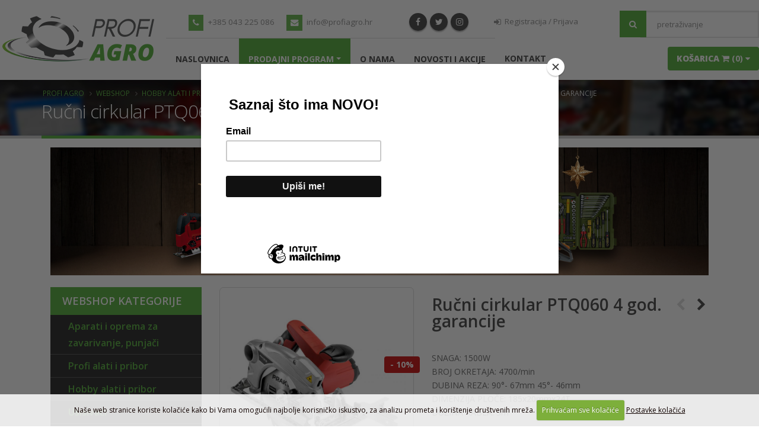

--- FILE ---
content_type: text/html; charset=UTF-8
request_url: https://profiagro.hr/shop/cijena/rucni-cirkular-ptq060-4-god.-garancije
body_size: 18471
content:




<!DOCTYPE html>
<html>
	<head>

		<!-- Basic -->
		<meta charset="utf-8">
		<meta http-equiv="X-UA-Compatible" content="IE=edge">

		<title>
Ručni cirkular PTQ060 4 god. garancije


 | Alati | Cijena | Profi Agro</title>

		<!-- OG -->
		
		<meta property="og:title" content="Ručni cirkular PTQ060 4 god. garancije" />
		<meta property="og:type" content="og:product" />
		<meta property="og:url" content="https://profiagro.hr/shop/cijena/rucni-cirkular-ptq060-4-god.-garancije" />
		
		<meta property="og:image" content="https://profiagro.hr/images/made/slike/rucni-cirkular-ptq060-4-god.-garancije-41-fb.jpg" />
		<meta property="og:image:width" content="1200" />
		<meta property="og:image:height" content="630" />
		
		<meta property="og:site_name" content="Profi Agro" />
		<meta property="og:description" content='SNAGA: 1500W
BROJ OKRETAJA: 4700/min
DUBINA REZA: 90&deg;- 67mm 45&deg;- 46mm
DIMENZIJA PLO&#268;E: 185x20mmx24T
DU&#381;INA KABLA: 3m

ROK ISPORUKE: 7&nbsp;- 10&nbsp;radnih dana.SNAGA: 1500W
BROJ OKRETAJA:' />
		<meta property="product:price:amount" content="92.96" />
		<meta property="product:price:currency" content="EUR" />
		
		<!-- END OG -->

<!-- Mobile Metas -->
<meta name="viewport" content="width=device-width, minimum-scale=1.0, maximum-scale=1.0, user-scalable=no">

<!-- Web Fonts  -->
<link href='https://fonts.googleapis.com/css?family=Open+Sans:400,400italic,300,300italic,600,700,800&subset=latin,latin-ext' rel='stylesheet' type='text/css'>
<link href='https://fonts.googleapis.com/css?family=Shadows+Into+Light+Two&subset=latin,latin-ext' rel='stylesheet' type='text/css'>




<link rel="stylesheet" href="https://profiagro.hr/vendor/bootstrap/css/bootstrap.min.css">
<link rel="stylesheet" href="https://profiagro.hr/vendor/font-awesome/css/font-awesome.min.css">
<link rel="stylesheet" href="https://profiagro.hr/vendor/simple-line-icons/css/simple-line-icons.min.css">
<link rel="stylesheet" href="https://profiagro.hr/vendor/owl.carousel/assets/owl.carousel.min.css">
<link rel="stylesheet" href="https://profiagro.hr/vendor/owl.carousel/assets/owl.theme.default.min.css">

<link rel="stylesheet" href="https://profiagro.hr/customjs/fancybox/css/jquery.fancybox.css" />
<link rel="stylesheet" href="https://profiagro.hr/customjs/fancybox/css/jquery.fancybox-buttons.css" />
<link rel="stylesheet" href="https://profiagro.hr/customjs/fancybox/css/jquery.fancybox-thumbs.css" />


<link rel="stylesheet" href="https://profiagro.hr/?css=style/theme.v.1765466173">
<link rel="stylesheet" href="https://profiagro.hr/?css=style/theme-blog.v.1765466173">
<link rel="stylesheet" href="https://profiagro.hr/?css=style/theme-elements.v.1765466173">
<link rel="stylesheet" href="https://profiagro.hr/?css=style/theme-shop.v.1765466173">
<link rel="stylesheet" href="https://profiagro.hr/?css=style/shop.v.1765466173">
<link rel="stylesheet" href="https://profiagro.hr/?css=style/skin.v.1765466173">
<link rel="stylesheet" href="https://profiagro.hr/?css=style/custom.v.1765466313">
<link rel="stylesheet" href="https://profiagro.hr/?css=style/theme-responsive.v.1765466173">


<script src="https://profiagro.hr/vendor/jquery/jquery.js"></script>
<script src="https://profiagro.hr/vendor/modernizr/modernizr.min.js"></script>

<div id="fb-root"></div>
<div id="fb-root"></div>
<script async defer crossorigin="anonymous" src="https://connect.facebook.net/hr_HR/sdk.js#xfbml=1&version=v24.0&appId=1408072806256163"></script>


<!-- Facebook Pixel Code -->
<script>
!function(f,b,e,v,n,t,s)
{if(f.fbq)return;n=f.fbq=function(){n.callMethod?
n.callMethod.apply(n,arguments):n.queue.push(arguments)};
if(!f._fbq)f._fbq=n;n.push=n;n.loaded=!0;n.version='2.0';
n.queue=[];t=b.createElement(e);t.async=!0;
t.src=v;s=b.getElementsByTagName(e)[0];
s.parentNode.insertBefore(t,s)}(window, document,'script',
'https://connect.facebook.net/en_US/fbevents.js');
fbq('init', '583776956282228');
fbq('track', 'PageView');
</script>
<noscript><img height="1" width="1" style="display:none"
src="https://www.facebook.com/tr?id=583776956282228&ev=PageView&noscript=1"
/></noscript>
<!-- End Facebook Pixel Code -->




<!-- Google tag (gtag.js) -->
<script async src="https://www.googletagmanager.com/gtag/js?id=AW-17638304203"></script>
<script>
  window.dataLayer = window.dataLayer || [];
  function gtag(){dataLayer.push(arguments);}
  gtag('js', new Date());

  gtag('config', 'AW-17638304203');
</script>




<script id="mcjs">!function(c,h,i,m,p){m=c.createElement(h),p=c.getElementsByTagName(h)[0],m.async=1,m.src=i,p.parentNode.insertBefore(m,p)}(document,"script","https://chimpstatic.com/mcjs-connected/js/users/8a499acf207afdda648ae2101/0c5356ca8ded3f92d4a1e0f1a.js");</script>

<!-- Google tag (gtag.js) event -->
<script>
  gtag('event', 'ads_conversion_PAGE_VIEW_1', {
    // <event_parameters>
  });
</script>


	</head>
	<body>
		<div class="body">
			<header id="header" data-plugin-options="{'stickyEnabled': true, 'stickyEnableOnBoxed': true, 'stickyEnableOnMobile': true, 'stickyStartAt': 65, 'stickySetTop': '-65px', 'stickyChangeLogo': true}">
	<div class="header-body">
		<div class="container-fluid">
			<div class="row">
				<div class="header-column izbornik-lijevo">
					<div class="header-logo">
						<a href="https://profiagro.hr/">
							<img alt="Profi Agro" width="263" height="86" data-sticky-width="160" data-sticky-height="52" data-sticky-top="52" src="https://profiagro.hr/images/img/profiagro-logo_1_1.png">
						</a>
					</div>
				</div>
				<div class="header-column izbornik-desno">
					<div class="header-row">
						<div class="header-search hidden-xs hidden-sm">
							<form class="search-form" method="post" action="https://profiagro.hr/"  >
<div class='hiddenFields'>
<input type="hidden" name="params" value="eyJyZXN1bHRfcGFnZSI6InJlenVsdGF0aS1wcmV0cmFnZS1zaG9wIn0" />
<input type="hidden" name="ACT" value="38" />
<input type="hidden" name="site_id" value="1" />
<input type="hidden" name="csrf_token" value="c55c894cde09e44daeba98abf11b7f8ca8176c8c" />
</div>


									<span class="input-group-btn">
										<button class="btn btn-default" type="submit"><i class="fa fa-search"></i></button>
									</span>
								<div class="input-group">
									<input type="text" class="form-control" name="keywords" id="keywords" placeholder="pretraživanje" required>
								</div>
							</form>
						</div>
						
						<nav class="header-nav-top mr-xl pull-right hidden-sm hidden-xs">
							<ul class="nav nav-pills nav-top ml-none">
								
								
								<li>
									<a href="https://profiagro.hr/my-account/login" title="Registracija / Prijava - Profi Agro"><i class="fa fa-sign-in"></i> Registracija / Prijava</a>
								</li>
								
								
							</ul>
						</nav>
						
							<ul class="header-social-icons social-icons hidden-xs hidden-sm hidden-md">
								<li class="social-icons-facebook"><a href="https://www.facebook.com/profiagro.alati" target="_blank" title="Profi Agro Facebook"><i class="fa fa-facebook"></i></a></li>
								
								<li class="social-icons-twitter"><a href="https://twitter.com/profiagro_alati" target="_blank" title="Profi Agro Twitter"><i class="fa fa-twitter"></i></a></li>
								<li class="social-icons-instagram"><a href="https://www.instagram.com/profiagro.alati/" target="_blank" title="Profi Agro Instagram"><i class="fa fa-instagram"></i></a></li>
								
							</ul>
							
							<div class="header-cart-smalls visible-xs"><a href="https://profiagro.hr/cart/" title="Moja Košarica"><i class="fa fa-shopping-cart"></i></a></div>
							
						<nav class="header-nav-top hidden-xs hidden-sm">
							<ul class="nav nav-pills">
								<li>
									<span class="ws-nowrap"><i class="fa fa-phone"></i> +385 043 225 086</span>
								</li>
								<li class="hidden-xs">
									<a href="mailto:info@profiagro.hr" title="E-mail"><i class="fa fa-envelope"></i> info@profiagro.hr</a>
								</li>
							</ul>
						</nav>
					</div>
					<div class="header-row">
						<div class="header-nav">
							<button class="btn header-btn-collapse-nav" data-toggle="collapse" data-target=".header-nav-main">
								<i class="fa fa-bars"></i>
							</button>
							<div class="header-nav-main header-nav-main-effect-1 header-nav-main-sub-effect-1 collapse">
	<nav>
		<ul class="nav nav-pills" id="mainNav">




<li class="hidden-md hidden-lg hidden-xlg">
					<div class="header-search">
							<form class="search-form" method="post" action="https://profiagro.hr/"  >
<div class='hiddenFields'>
<input type="hidden" name="params" value="eyJyZXN1bHRfcGFnZSI6InJlenVsdGF0aS1wcmV0cmFnZS1zaG9wIn0" />
<input type="hidden" name="ACT" value="38" />
<input type="hidden" name="site_id" value="1" />
<input type="hidden" name="csrf_token" value="c55c894cde09e44daeba98abf11b7f8ca8176c8c" />
</div>


									<span class="input-group-btn">
										<button class="btn btn-default" type="submit"><i class="fa fa-search"></i></button>
									</span>
								<div class="input-group">
									<input type="text" class="form-control" name="keywords" id="keywords" placeholder="pretraživanje" required>
								</div>
							</form>
						</div>
</li>






			<li class="">
				<a title="Profi Agro" href="https://profiagro.hr/">Naslovnica</a>
			</li>

								<li class="dropdown active">
									<a class="dropdown-toggle" href="https://profiagro.hr/shop/" title="Prodajni program">Prodajni program</a>
									<ul class="dropdown-menu zdravlje-menu">
								                        
											<li class="col-md-12 visible-xlg visible-md visible-lg kategorije-mali"><a href="https://profiagro.hr/shop/prodaja/aparati-i-oprema-za-zavarivanje-punjaci"><h5>Aparati i oprema za zavarivanje, punjači</h5></a></li>
											<li class="visible-sm visible-xs border-sivi"><a href="https://profiagro.hr/shop/prodaja/aparati-i-oprema-za-zavarivanje-punjaci" title="Aparati i oprema za zavarivanje, punjači"><h5>Aparati i oprema za zavarivanje, punjači</h5></a></li>
											<li class="col-md-12 visible-xlg visible-md visible-lg kategorije-mali"><a href="https://profiagro.hr/shop/prodaja/profesionalni-alati-za-svakodnevnu-upotrebu"><h5>Profi alati i pribor</h5></a></li>
											<li class="visible-sm visible-xs border-sivi"><a href="https://profiagro.hr/shop/prodaja/profesionalni-alati-za-svakodnevnu-upotrebu" title="Profi alati i pribor"><h5>Profi alati i pribor</h5></a></li>
											<li class="col-md-12 visible-xlg visible-md visible-lg kategorije-mali"><a href="https://profiagro.hr/shop/prodaja/hobby-i-poluprofi-elektricni-alati"><h5>Hobby alati i pribor</h5></a></li>
											<li class="visible-sm visible-xs border-sivi"><a href="https://profiagro.hr/shop/prodaja/hobby-i-poluprofi-elektricni-alati" title="Hobby alati i pribor"><h5>Hobby alati i pribor</h5></a></li>
											<li class="col-md-12 visible-xlg visible-md visible-lg kategorije-mali"><a href="https://profiagro.hr/shop/prodaja/usisivaci"><h5>Usisivači</h5></a></li>
											<li class="visible-sm visible-xs border-sivi"><a href="https://profiagro.hr/shop/prodaja/usisivaci" title="Usisivači"><h5>Usisivači</h5></a></li>
											<li class="col-md-12 visible-xlg visible-md visible-lg kategorije-mali"><a href="https://profiagro.hr/shop/prodaja/rucni-alati"><h5>Ručni alati</h5></a></li>
											<li class="visible-sm visible-xs border-sivi"><a href="https://profiagro.hr/shop/prodaja/rucni-alati" title="Ručni alati"><h5>Ručni alati</h5></a></li>
											<li class="col-md-12 visible-xlg visible-md visible-lg kategorije-mali"><a href="https://profiagro.hr/shop/prodaja/lezajevi-i-kucista-sa-lezajevima"><h5>Ležajevi i kućišta sa ležajevima</h5></a></li>
											<li class="visible-sm visible-xs border-sivi"><a href="https://profiagro.hr/shop/prodaja/lezajevi-i-kucista-sa-lezajevima" title="Ležajevi i kućišta sa ležajevima"><h5>Ležajevi i kućišta sa ležajevima</h5></a></li>
											<li class="col-md-12 visible-xlg visible-md visible-lg kategorije-mali"><a href="https://profiagro.hr/shop/prodaja/brusne-i-rezne-ploce"><h5>Brusne i rezne ploče, fiberi...</h5></a></li>
											<li class="visible-sm visible-xs border-sivi"><a href="https://profiagro.hr/shop/prodaja/brusne-i-rezne-ploce" title="Brusne i rezne ploče, fiberi..."><h5>Brusne i rezne ploče, fiberi...</h5></a></li>
											<li class="col-md-12 visible-xlg visible-md visible-lg kategorije-mali"><a href="https://profiagro.hr/shop/prodaja/vijcana-roba"><h5>Vijčana roba</h5></a></li>
											<li class="visible-sm visible-xs border-sivi"><a href="https://profiagro.hr/shop/prodaja/vijcana-roba" title="Vijčana roba"><h5>Vijčana roba</h5></a></li>
											<li class="col-md-12 visible-xlg visible-md visible-lg kategorije-mali"><a href="https://profiagro.hr/shop/prodaja/sprejevi"><h5>Sprejevi, pur pjene i silikoni</h5></a></li>
											<li class="visible-sm visible-xs border-sivi"><a href="https://profiagro.hr/shop/prodaja/sprejevi" title="Sprejevi, pur pjene i silikoni"><h5>Sprejevi, pur pjene i silikoni</h5></a></li>
											<li class="col-md-12 visible-xlg visible-md visible-lg kategorije-mali"><a href="https://profiagro.hr/shop/prodaja/pvc"><h5>PVC potrošni materijal</h5></a></li>
											<li class="visible-sm visible-xs border-sivi"><a href="https://profiagro.hr/shop/prodaja/pvc" title="PVC potrošni materijal"><h5>PVC potrošni materijal</h5></a></li>
											<li class="col-md-12 visible-xlg visible-md visible-lg kategorije-mali"><a href="https://profiagro.hr/shop/prodaja/htz-oprema"><h5>HTZ oprema</h5></a></li>
											<li class="visible-sm visible-xs border-sivi"><a href="https://profiagro.hr/shop/prodaja/htz-oprema" title="HTZ oprema"><h5>HTZ oprema</h5></a></li>
											<li class="col-md-12 visible-xlg visible-md visible-lg kategorije-mali"><a href="https://profiagro.hr/shop/prodaja/sve-za-sumu"><h5>Oprema i alati za šumu</h5></a></li>
											<li class="visible-sm visible-xs border-sivi"><a href="https://profiagro.hr/shop/prodaja/sve-za-sumu" title="Oprema i alati za šumu"><h5>Oprema i alati za šumu</h5></a></li>
											<li class="col-md-12 visible-xlg visible-md visible-lg kategorije-mali"><a href="https://profiagro.hr/shop/prodaja/vrt"><h5>Alati i oprema za vrt</h5></a></li>
											<li class="visible-sm visible-xs border-sivi"><a href="https://profiagro.hr/shop/prodaja/vrt" title="Alati i oprema za vrt"><h5>Alati i oprema za vrt</h5></a></li>
											<li class="col-md-12 visible-xlg visible-md visible-lg kategorije-mali"><a href="https://profiagro.hr/shop/prodaja/cjepaci-za-drva"><h5>Cjepači za drva</h5></a></li>
											<li class="visible-sm visible-xs border-sivi"><a href="https://profiagro.hr/shop/prodaja/cjepaci-za-drva" title="Cjepači za drva"><h5>Cjepači za drva</h5></a></li>
											<li class="col-md-12 visible-xlg visible-md visible-lg kategorije-mali"><a href="https://profiagro.hr/shop/prodaja/strojevi-i-alati-za-komunalnu-djelatnost"><h5>Strojevi i alati za komunalnu djelatnost</h5></a></li>
											<li class="visible-sm visible-xs border-sivi"><a href="https://profiagro.hr/shop/prodaja/strojevi-i-alati-za-komunalnu-djelatnost" title="Strojevi i alati za komunalnu djelatnost"><h5>Strojevi i alati za komunalnu djelatnost</h5></a></li>
											<li class="col-md-12 visible-xlg visible-md visible-lg kategorije-mali"><a href="https://profiagro.hr/shop/prodaja/kompresori-za-zrak-i-oprema-za-kompresore"><h5>Kompresori i oprema za kompresore</h5></a></li>
											<li class="visible-sm visible-xs border-sivi"><a href="https://profiagro.hr/shop/prodaja/kompresori-za-zrak-i-oprema-za-kompresore" title="Kompresori i oprema za kompresore"><h5>Kompresori i oprema za kompresore</h5></a></li>
											<li class="col-md-12 visible-xlg visible-md visible-lg kategorije-mali"><a href="https://profiagro.hr/shop/prodaja/ostalo-"><h5>Ostalo</h5></a></li>
											<li class="visible-sm visible-xs border-sivi"><a href="https://profiagro.hr/shop/prodaja/ostalo-" title="Ostalo"><h5>Ostalo</h5></a></li>
									</ul>
								</li>


			<li class="">
				<a title="Profi Agro - O nama" href="https://profiagro.hr/o-nama/">O nama</a>
			</li>
			<li class="">
				<a title="Profi Agro - Novosti i Akcije" href="https://profiagro.hr/novosti/">Novosti i Akcije</a>
			</li>
			<li class="kontakt-border">
				<a href="https://profiagro.hr/kontakt-informacije/" title="Profi Agro Kontakt informacije">Kontakt</a>
			</li>
						
								
								
								<li class="hidden-md hidden-lg hidden-xlg">
									<a href="https://profiagro.hr/my-account/login" title="Registracija / Prijava - Profi Agro"><i class="fa fa-sign-in"></i> Registracija / Prijava</a>
								</li>
								
								

		</ul>
	</nav>

</div>
						</div>
						<div class="pull-right hidden-xs hidden-sm">
						<ul class="nav nav-pills" id="mainNav">
						<li class="dropdown dropdown-mega dropdown-mega-kosarica dropdown-mega-shop" id="headerShop">
						<a href="https://profiagro.hr/cart/" title="Košarica" class="dropdown-toggle btn btn-kosarica btn-primary mt-md"><div id="cart-menu">Košarica <i class="fa fa-shopping-cart"></i>
							
						
						<strong> (0)</strong>
						
							
						</div>
						</a>
							
<ul class="dropdown-menu dropdown-menu-kosarica">
					<li>
						<div class="dropdown-mega-content" id="cart-menu-dropdown">
							
							 0 proizvoda
							
						</div>
					</li>
				</ul>
				</li>
				</ul>
							
						</div>
					</div>
				</div>
			</div>
		</div>
	</div>
</header>
			<div role="main" class="main shop">
				<section class="page-header">
					<div class="container">
						<div class="row">
							<div class="col-md-12">
								<ul class="breadcrumb">
	<li><a href="https://profiagro.hr/" title="Profi Agro">Profi Agro</a></li>

	
	
	
	<li><a href="https://profiagro.hr/shop/" title="Webshop">Webshop</a></li>
	
	
	<li><a href="https://profiagro.hr/shop/prodaja/hobby-i-poluprofi-elektricni-alati" title="Hobby alati i pribor">Hobby alati i pribor</a></li>
	<li><a href="https://profiagro.hr/shop/prodaja/praktik-poluprofi-elektricni-alati" title="Praktik "Q" linija poluprofi alata (4 g. garancije)">Praktik "Q" linija poluprofi alata (4 g. garancije)</a></li>
	<li><a href="https://profiagro.hr/shop/prodaja/pile_q_linije" title="Pile">Pile</a></li>
	<li>Ručni cirkular PTQ060 4 god. garancije</li>
	
	
	
	
	
</ul>
							</div>
						</div>
						<div class="row">
							<div class="col-md-12">
								<h1>
Ručni cirkular PTQ060 4 god. garancije


</h1>
							</div>
						</div>
					</div>
				</section>
				
				<div class="container">

					<div class="row1">
					
							<div class="col-md-12">
								<div class="promo-banneri">
<a href="https://profiagro.hr/shop/ponuda/božićni+darovi" title="Božićni darovi"><img src="https://profiagro.hr/images/uploads/darovi-2025-promo.jpg" alt="Božićni darovi" title="Božićni darovi" class="img-responsive" /></a>

</div>
							</div>
					
						<div class="col-md-3 hidden-sm hidden-xs">
							<aside class="sidebar">

								<h4 class="catmenu-naslov">Webshop kategorije</h4>

<div class="catmenu">
<ul>
<li class="depth1">
         <a href="https://profiagro.hr/shop/prodaja/aparati-i-oprema-za-zavarivanje-punjaci">
             <span>Aparati i oprema za zavarivanje, punjači</span>
         </a></li>
<li class="depth1">
         <a href="https://profiagro.hr/shop/prodaja/profesionalni-alati-za-svakodnevnu-upotrebu">
             <span>Profi alati i pribor</span>
         </a></li>
<li class="depth1">
         <a href="https://profiagro.hr/shop/prodaja/hobby-i-poluprofi-elektricni-alati">
             <span>Hobby alati i pribor</span>
         </a></li>
<li class="depth1">
         <a href="https://profiagro.hr/shop/prodaja/usisivaci">
             <span>Usisivači</span>
         </a></li>
<li class="depth1">
         <a href="https://profiagro.hr/shop/prodaja/rucni-alati">
             <span>Ručni alati</span>
         </a></li>
<li class="depth1">
         <a href="https://profiagro.hr/shop/prodaja/lezajevi-i-kucista-sa-lezajevima">
             <span>Ležajevi i kućišta sa ležajevima</span>
         </a></li>
<li class="depth1">
         <a href="https://profiagro.hr/shop/prodaja/brusne-i-rezne-ploce">
             <span>Brusne i rezne ploče, fiberi...</span>
         </a></li>
<li class="depth1">
         <a href="https://profiagro.hr/shop/prodaja/vijcana-roba">
             <span>Vijčana roba</span>
         </a></li>
<li class="depth1">
         <a href="https://profiagro.hr/shop/prodaja/sprejevi">
             <span>Sprejevi, pur pjene i silikoni</span>
         </a></li>
<li class="depth1">
         <a href="https://profiagro.hr/shop/prodaja/pvc">
             <span>PVC potrošni materijal</span>
         </a></li>
<li class="depth1">
         <a href="https://profiagro.hr/shop/prodaja/htz-oprema">
             <span>HTZ oprema</span>
         </a></li>
<li class="depth1">
         <a href="https://profiagro.hr/shop/prodaja/sve-za-sumu">
             <span>Oprema i alati za šumu</span>
         </a></li>
<li class="depth1">
         <a href="https://profiagro.hr/shop/prodaja/vrt">
             <span>Alati i oprema za vrt</span>
         </a></li>
<li class="depth1">
         <a href="https://profiagro.hr/shop/prodaja/cjepaci-za-drva">
             <span>Cjepači za drva</span>
         </a></li>
<li class="depth1">
         <a href="https://profiagro.hr/shop/prodaja/strojevi-i-alati-za-komunalnu-djelatnost">
             <span>Strojevi i alati za komunalnu djelatnost</span>
         </a></li>
<li class="depth1">
         <a href="https://profiagro.hr/shop/prodaja/kompresori-za-zrak-i-oprema-za-kompresore">
             <span>Kompresori i oprema za kompresore</span>
         </a></li>
<li class="depth1">
         <a href="https://profiagro.hr/shop/prodaja/ostalo-">
             <span>Ostalo</span>
         </a></li>
</ul>

</div>



<div class="clear40"></div>

								<h4 class="catmenu-naslov">Novosti</h4>
						<div class="owl-carousel m-none" data-plugin-options='{"responsive": {"0": {"items": 1}, "479": {"items": 1}, "768": {"items": 1}, "979": {"items": 1}, "1199": {"items": 1}}, "margin": 0, "loop": true, "nav": true, "dots": false, "autoplay" : true}'>
								
								<div>
									<a href="https://profiagro.hr/novosti/zeljeznarija/pepeo-posvuda-ne-vise-upoznaj-praktik-pt8001-mali-ali-mocan-cistac-toplih-t" alt="Pepeo posvuda? Ne više! Upoznaj Praktik PT8001 - mali, ali moćan čistač toplih trenutaka" title="Pepeo posvuda? Ne više! Upoznaj Praktik PT8001 - mali, ali moćan čistač toplih trenutaka">
										<img src="/images/made/images/uploads/usisavac-1x1_300_300_s_c1.jpg" class="img-responsive m-none p-none" width="300" height="300" alt="" />
									</a>
									<div class="sivi-box-novosti">
									<span class="naslov-smaller"><a href="https://profiagro.hr/novosti/zeljeznarija/pepeo-posvuda-ne-vise-upoznaj-praktik-pt8001-mali-ali-mocan-cistac-toplih-t" alt="Pepeo posvuda? Ne više! Upoznaj Praktik PT8001 - mali, ali moćan čistač toplih trenutaka" title="Pepeo posvuda? Ne više! Upoznaj Praktik PT8001 - mali, ali moćan čistač toplih trenutaka"><b>Pepeo posvuda? Ne više! Upoznaj Praktik PT8001 - mali, ali moćan čistač toplih trenutaka</a></b></span>
									Tu na scenu stupa usisivač za pepeo Praktik PT8001 (1200 W) – tihi heroj svake zimske večeri!

Snaga u malom pakiranju

Snažan motor od 1200 W...
									</div>
                                                                        <a class="btn btn-primary noradi smaller-gumb" href="#" title="pročitajte više">pročitajte više</a>
								</div>
								
								<div>
									<a href="https://profiagro.hr/novosti/zeljeznarija/rezanje-trave-i-zivice-jednim-alatom-villager-vcs-7620" alt="Rezanje trave i živice jednim alatom - Villager VCS 7620" title="Rezanje trave i živice jednim alatom - Villager VCS 7620">
										<img src="/images/made/images/uploads/skare-villager-1x1_300_300_s_c1.jpg" class="img-responsive m-none p-none" width="300" height="300" alt="" />
									</a>
									<div class="sivi-box-novosti">
									<span class="naslov-smaller"><a href="https://profiagro.hr/novosti/zeljeznarija/rezanje-trave-i-zivice-jednim-alatom-villager-vcs-7620" alt="Rezanje trave i živice jednim alatom - Villager VCS 7620" title="Rezanje trave i živice jednim alatom - Villager VCS 7620"><b>Rezanje trave i živice jednim alatom - Villager VCS 7620</a></b></span>
									Upoznaj Villager VCS 7620 – praktičan spoj škarica za travu i trimera za živicu, idealan za sve koji vole urednost, a ne vole kompliciranje....
									</div>
                                                                        <a class="btn btn-primary noradi smaller-gumb" href="#" title="pročitajte više">pročitajte više</a>
								</div>
								
								<div>
									<a href="https://profiagro.hr/novosti/zeljeznarija/upoznaj-einhell-ge-cl-36-230-li-e-puhac-lisca-za-jesenski-nered-pod-kontrol" alt="Upoznaj Einhell GE-CL 36/230 Li E puhač lišća - za jesenski nered pod kontrolom" title="Upoznaj Einhell GE-CL 36/230 Li E puhač lišća - za jesenski nered pod kontrolom">
										<img src="/images/made/images/uploads/jesenski-radovi-GA-puhala-1x1_300_300_s_c1.jpg" class="img-responsive m-none p-none" width="300" height="300" alt="" />
									</a>
									<div class="sivi-box-novosti">
									<span class="naslov-smaller"><a href="https://profiagro.hr/novosti/zeljeznarija/upoznaj-einhell-ge-cl-36-230-li-e-puhac-lisca-za-jesenski-nered-pod-kontrol" alt="Upoznaj Einhell GE-CL 36/230 Li E puhač lišća - za jesenski nered pod kontrolom" title="Upoznaj Einhell GE-CL 36/230 Li E puhač lišća - za jesenski nered pod kontrolom"><b>Upoznaj Einhell GE-CL 36/230 Li E puhač lišća - za jesenski nered pod kontrolom</a></b></span>
									Jesen je predivno godišnje doba… dok ne pogledaš svoje dvorište.&nbsp;Lišće pada, a posao s metlom nikako ne prestaje.

Zašto trošiti vrijeme...
									</div>
                                                                        <a class="btn btn-primary noradi smaller-gumb" href="#" title="pročitajte više">pročitajte više</a>
								</div>
								
								<div>
									<a href="https://profiagro.hr/novosti/zeljeznarija/spremi-drva-za-zimu-kao-pravi-majstor-uz-villager-vgs-5032-pe-motornu-pilu" alt="Spremi drva za zimu kao pravi majstor uz Villager VGS 5032 PE motornu pilu" title="Spremi drva za zimu kao pravi majstor uz Villager VGS 5032 PE motornu pilu">
										<img src="/images/made/images/uploads/Motorna-testera-3-KS-VGS-5032-PE-Villager-126067_300_300_s_c1.jpg" class="img-responsive m-none p-none" width="300" height="300" alt="" />
									</a>
									<div class="sivi-box-novosti">
									<span class="naslov-smaller"><a href="https://profiagro.hr/novosti/zeljeznarija/spremi-drva-za-zimu-kao-pravi-majstor-uz-villager-vgs-5032-pe-motornu-pilu" alt="Spremi drva za zimu kao pravi majstor uz Villager VGS 5032 PE motornu pilu" title="Spremi drva za zimu kao pravi majstor uz Villager VGS 5032 PE motornu pilu"><b>Spremi drva za zimu kao pravi majstor uz Villager VGS 5032 PE motornu pilu</a></b></span>
									Snaga, pouzdanost i preciznost u jednoj pili

Ova motorna pila pravi je izbor za sve koji trebaju snažan i pouzdan alat za piljenje drva, pripremu...
									</div>
                                                                        <a class="btn btn-primary noradi smaller-gumb" href="#" title="pročitajte više">pročitajte više</a>
								</div>
								
								<div>
									<a href="https://profiagro.hr/novosti/zeljeznarija/jesenski-radovi-pravi-alati-za-prave-majstore-i-majstorice" alt="Jesenski radovi: Pravi alati za prave majstore (i majstorice)" title="Jesenski radovi: Pravi alati za prave majstore (i majstorice)">
										<img src="/images/made/images/uploads/jesenski-radovi-GA-tacke-21x1_300_300_s_c1.jpg" class="img-responsive m-none p-none" width="300" height="300" alt="" />
									</a>
									<div class="sivi-box-novosti">
									<span class="naslov-smaller"><a href="https://profiagro.hr/novosti/zeljeznarija/jesenski-radovi-pravi-alati-za-prave-majstore-i-majstorice" alt="Jesenski radovi: Pravi alati za prave majstore (i majstorice)" title="Jesenski radovi: Pravi alati za prave majstore (i majstorice)"><b>Jesenski radovi: Pravi alati za prave majstore (i majstorice)</a></b></span>
									Klikni i pogledaj ponudu

Bilo da uređuješ vrt, pripremaš drva za zimu ili sređuješ okućnicu, pravi alat znači pola posla.&nbsp;U Profi Agro...
									</div>
                                                                        <a class="btn btn-primary noradi smaller-gumb" href="#" title="pročitajte više">pročitajte više</a>
								</div>
								
								<div>
									<a href="https://profiagro.hr/novosti/zeljeznarija/spremite-drva-brzo-i-ucinkovito-praktik-cjepaci-za-drva-na-akciji" alt="Spremite drva brzo i učinkovito! Praktik cjepači za drva NA AKCIJI" title="Spremite drva brzo i učinkovito! Praktik cjepači za drva NA AKCIJI">
										<img src="/images/made/images/uploads/cjepači-praktik-3_300_300_s_c1.jpg" class="img-responsive m-none p-none" width="300" height="300" alt="" />
									</a>
									<div class="sivi-box-novosti">
									<span class="naslov-smaller"><a href="https://profiagro.hr/novosti/zeljeznarija/spremite-drva-brzo-i-ucinkovito-praktik-cjepaci-za-drva-na-akciji" alt="Spremite drva brzo i učinkovito! Praktik cjepači za drva NA AKCIJI" title="Spremite drva brzo i učinkovito! Praktik cjepači za drva NA AKCIJI"><b>Spremite drva brzo i učinkovito! Praktik cjepači za drva NA AKCIJI</a></b></span>
									U sklopu kampanje Jesenski radovi, u ponudi su modeli marki Praktik s 10 % popusta uz BESPLATNU DOSTAVU. Donosimo pregled i zašto svakog od njih...
									</div>
                                                                        <a class="btn btn-primary noradi smaller-gumb" href="#" title="pročitajte više">pročitajte više</a>
								</div>
								
								<div>
									<a href="https://profiagro.hr/novosti/zeljeznarija/jesenska-rezidba-bez-drame-uz-villager-aku-skare" alt="Jesenska rezidba bez drame uz Villager aku škare" title="Jesenska rezidba bez drame uz Villager aku škare">
										<img src="/images/made/images/uploads/aku-škare_300_300_s_c1.jpg" class="img-responsive m-none p-none" width="300" height="300" alt="" />
									</a>
									<div class="sivi-box-novosti">
									<span class="naslov-smaller"><a href="https://profiagro.hr/novosti/zeljeznarija/jesenska-rezidba-bez-drame-uz-villager-aku-skare" alt="Jesenska rezidba bez drame uz Villager aku škare" title="Jesenska rezidba bez drame uz Villager aku škare"><b>Jesenska rezidba bez drame uz Villager aku škare</a></b></span>
									Kad se lišće zarumeni, a jutra postanu svježa, pravi majstori i majstorice znaju da je vrijeme za jesensku rezidbu.
No, orezivanje ne mora biti...
									</div>
                                                                        <a class="btn btn-primary noradi smaller-gumb" href="#" title="pročitajte više">pročitajte više</a>
								</div>
								
								<div>
									<a href="https://profiagro.hr/novosti/zeljeznarija/praktik-tools-flexpower-jedna-baterija-bezbroj-mogucnosti" alt="Praktik Tools FlexPower - jedna baterija, bezbroj mogućnosti" title="Praktik Tools FlexPower - jedna baterija, bezbroj mogućnosti">
										<img src="/images/made/images/uploads/1920x1080_1750150999_1606_content-update-felxpower-hero1_300_300_s_c1.jpg" class="img-responsive m-none p-none" width="300" height="300" alt="" />
									</a>
									<div class="sivi-box-novosti">
									<span class="naslov-smaller"><a href="https://profiagro.hr/novosti/zeljeznarija/praktik-tools-flexpower-jedna-baterija-bezbroj-mogucnosti" alt="Praktik Tools FlexPower - jedna baterija, bezbroj mogućnosti" title="Praktik Tools FlexPower - jedna baterija, bezbroj mogućnosti"><b>Praktik Tools FlexPower - jedna baterija, bezbroj mogućnosti</a></b></span>
									Zato je Praktik Tools osmislio FlexPower sustav – pametno rješenje koje donosi više snage, fleksibilnosti i praktičnosti u svakodnevni rad.

Što...
									</div>
                                                                        <a class="btn btn-primary noradi smaller-gumb" href="#" title="pročitajte više">pročitajte više</a>
								</div>
								
								<div>
									<a href="https://profiagro.hr/novosti/zeljeznarija/bozicna-prica-o-darovima-za-majstore-koji-uvijek-spasavaju-stvar" alt="Božićna priča o darovima za majstore koji uvijek “spašavaju stvar”" title="Božićna priča o darovima za majstore koji uvijek “spašavaju stvar”">
										<img src="/images/made/images/uploads/darovi-2025-1x1_300_300_s_c1.jpg" class="img-responsive m-none p-none" width="300" height="300" alt="" />
									</a>
									<div class="sivi-box-novosti">
									<span class="naslov-smaller"><a href="https://profiagro.hr/novosti/zeljeznarija/bozicna-prica-o-darovima-za-majstore-koji-uvijek-spasavaju-stvar" alt="Božićna priča o darovima za majstore koji uvijek “spašavaju stvar”" title="Božićna priča o darovima za majstore koji uvijek “spašavaju stvar”"><b>Božićna priča o darovima za majstore koji uvijek “spašavaju stvar”</a></b></span>
									Onu koja bez puno riječi samo zaključi: “Daj, makni se, ja ću.”&nbsp;I svaki put - napravi čudo.

Možda je to tvoj tata koji dođe popraviti...
									</div>
                                                                        <a class="btn btn-primary noradi smaller-gumb" href="#" title="pročitajte više">pročitajte više</a>
								</div>
								
							</div>
<div class="clear40"></div>
							
<div class="fb-page" data-href="https://www.facebook.com/profiagro.alati" data-tabs="timeline" data-width="270" data-height="500" data-small-header="false" data-adapt-container-width="true" data-hide-cover="false" data-show-facepile="true"><blockquote cite="https://www.facebook.com/profiagro.alati" class="fb-xfbml-parse-ignore"><a href="https://www.facebook.com/profiagro.alati">Profi Agro</a></blockquote></div>

<div class="clear40"></div>

							</aside>
						</div>
						
						<div class="col-md-9">
					
					
						<div class="product-view">
							<form method="post" class="store_product_form" >
<div style="margin:0;padding:0;display:inline;">
<input type="hidden" name="return_url" value="shop/cijena/rucni-cirkular-ptq060-4-god.-garancije" />
<input type="hidden" name="entry_id" value="73" />
<input type="hidden" name="nosubmit" value="1" />
<input type="hidden" name="ACT" value="72" />
<input type="hidden" name="RET" value="shop/cijena/rucni-cirkular-ptq060-4-god.-garancije" />
<input type="hidden" name="site_id" value="1" />
<input type="hidden" name="csrf_token" value="c55c894cde09e44daeba98abf11b7f8ca8176c8c" />
<input type="hidden" name="_params" value="2y1tKJBiSqyXrAn7qmO9/Swy1rmlGDuM5FCGNbGou8NzPGqix7C3AQtRp7QAqP44Jp5Vw25Yu80vEhfx+0Rxn353jh+MNOATmArMFUYi7i8=" />
</div>


							<div class="hidden kosaricaentryid">73</div>
							<div class="product-essential">
								<div class="row">
									<div class="product-img-box col-sm-5">
										<div class="product-img-box-wrapper">
											<div class="product-img-wrapper">
											
												<img id="product-zoom" src="/images/made/slike/rucni-cirkular-ptq060-4-god.-garancije-41.jpg" data-zoom-image="/images/made/slike/rucni-cirkular-ptq060-4-god.-garancije-41-1200.jpg" alt="Ručni cirkular PTQ060 4 god. garancije">
												
											
											</div>
										</div>
		
										<div class="owl-carousel manual owl-theme owl-proizvodi" id="productGalleryThumbs">
											
											<div class="product-img-wrapper">
												<a href="#"
												data-image="/images/made/slike/rucni-cirkular-ptq060-4-god.-garancije-41.jpg" 
												data-zoom-image="/images/made/slike/rucni-cirkular-ptq060-4-god.-garancije-41-1200.jpg" class="product-gallery-item">
												
													<img src="/images/made/slike/rucni-cirkular-ptq060-4-god.-garancije-41.jpg" class="img-responsive" alt="Ručni cirkular PTQ060 4 god. garancije Cijena" title="Ručni cirkular PTQ060 4 god. garancije Cijena" width="800" height="800" />
												
												</a>
											</div>
											
										</div>
										
										<div class="product">
										<div class="product-label label-cijena label-detaljna">
											<div class="product-label"><span class="discount discount-detaljna">- 10%</span></div>
											
											
										</div>
										</div>
										
									</div>
		
									<div class="product-details-box col-sm-7">
										<div class="product-nav-container">
										
																					
											<div class="product-nav product-nav-prev disabled">
												<a>
													<i class="fa fa-chevron-left"></i>
												</a>
											</div>
										
										
										
											<div class="product-nav product-nav-next">
												<a href="https://profiagro.hr/shop/cijena/aku-mini-lancana-pila-praktik-ptq140" title="Sljedeći proizvod">
													<i class="fa fa-chevron-right"></i>
												</a>
		
												<div class="product-nav-dropdown">
													
													<img src="https://profiagro.hr/images/uploads/2911/ptq_140__shop-cart.png" alt="Aku mini lančana pila PRAKTIK FlexPower PTQ140">
													
													<h4>Aku mini lančana pila PRAKTIK FlexPower PTQ140</h4>
												</div>
											</div>
										
										</div>
										<h3 class="product-name">
											Ručni cirkular PTQ060 4 god. garancije
										</h3>
										<br>




										<div class="product-short-desc">
											
											<p>SNAGA: 1500W<br />
BROJ OKRETAJA: 4700/min<br />
DUBINA REZA: 90&deg;- 67mm 45&deg;- 46mm<br />
DIMENZIJA PLO&#268;E: 185x20mmx24T<br />
DU&#381;INA KABLA: 3m</p>

<p>ROK ISPORUKE: 7&nbsp;- 10&nbsp;radnih dana.</p>
											<a class="btn btn-info mt-sm" href="https://profiagro.hr/shop/print/73" target="_blank">Print <i class="fa fa-print" aria-hidden="true"></i></a>
											<div class="clear10"></div>
											<div class="text-left">
												Imate pitanja? <a href="https://profiagro.hr/shop/product-contact-form/rucni-cirkular-ptq060-4-god.-garancije" title="Pošaljite upit za proizvod: Ručni cirkular PTQ060 4 god. garancije" class="f-ajax-p-upit fancybox.ajax mt-md">Pošaljite upit za proizvod</a>
											</div>
										</div>

										<div class="product-detail-info">
											<div class="product-price-box">
                                                <div id="pricevalorig" class="hidden">92.96</div>
												<div id="priceregvalorig" class="hidden">103.29</div>
												<span class="store_product_price product-price" id="priceval">92,96 EUR</span>
												
                                                <span class="old-price ml-sm">103,29 EUR</span>
												
												<div class="clear">&nbsp;</div>
												<span class="euro-cijena euro-cijena-det"><span id="priceeur"></span> kn</span>
												
                                                <span class="euro-cijena euro-cijena-lt euro-cijena-det ml-sm">778,23 kn</span>
												
											</div>
											
											
												
												
											
										</div>

										<div class="row">
											<div class="col-lg-5 col-md-6 col-sm-12">
												
											</div>
										</div>		


										<div class="row">
												<div class="col-md-12 mt-md">
													<span class="store_product_in_stock">
														<input class="btn btn-primary btn-plusminus pull-left" type="button" name="subtract" onclick='javascript: subtractQty73();' value="-">
														<input type="text" name="item_qty" id="73" class="form-control pull-left text-center input-quantity ml-xs mr-xs" value="1" />
														<input class="btn btn-primary btn-plusminus pull-left" type="button" name="add" onclick='javascript: document.getElementById("73").value++;' value="+">
														<script type="text/javascript">
														function subtractQty73(){if(document.getElementById("73").value - 1 < 1)
																return;
															else
																 document.getElementById("73").value--;
														}
														</script>
													</span>
													<span class="store_product_out_of_stock">
														<span class="btn btn-danger"><i class="fa fa-ban fa-flip-horizontal"></i> Potrebno provjeriti raspoloživost i cijenu</span>
													</span>
													<div class="clear">&nbsp;</div>
												</div>
												<div class="col-lg-6 col-md-6 mt-md">
													<span class="store_product_in_stock">
														<button type="submit" name="submit" title="Dodaj Ručni cirkular PTQ060 4 god. garancije u košaricu" class="add_to_cart_function btn btn-lg btn-primary btn-block"><i class="fa fa-plus"></i> Dodaj u košaricu</button>
													</span>
													<span class="store_product_out_of_stock">
													<a href="https://profiagro.hr/shop/product-contact-form/rucni-cirkular-ptq060-4-god.-garancije" title="Pošaljite upit za proizvod: Ručni cirkular PTQ060 4 god. garancije" class="btn btn-lg btn-info btn-block f-ajax-p-upit fancybox.ajax"><i class="fa fa-question"></i> Pošaljite upit</a>
													</span>
													<div class="clear">&nbsp;</div>
												</div>
												<div class="col-lg-4 col-md-6 mt-md">
													<a href="https://profiagro.hr/cart/" title="Košarica" class="btn btn-lg btn-default btn-block"><i class="fa fa-shopping-cart"></i> Košarica</a>
												</div>
										</div>
									</div>
								</div>
							</div>
							</form>
                <script type="text/javascript">
                window.ExpressoStore = window.ExpressoStore || {};
                ExpressoStore.products = ExpressoStore.products || {};
                ExpressoStore.products[73] = {"entry_id":"73","price":92.96,"weight":null,"length":null,"width":null,"height":null,"handling":null,"free_shipping":"0","tax_exempt":"0","on_sale":true,"modifiers":[],"stock":[{"id":"13","entry_id":"73","sku":"PTQ060","stock_level":null,"min_order_qty":null,"track_stock":"0","opt_values":[]}],"regular_price":"103.2900","sale_price":92.96};
                
            (function() {
                ExpressoStore.config = {"store_currency_symbol":"","store_currency_decimals":"2","store_currency_thousands_sep":".","store_currency_dec_point":",","store_currency_suffix":" EUR"};
                if (!ExpressoStore.scriptElement) {
                    var script = ExpressoStore.scriptElement = document.createElement("script");
                    script.type = "text/javascript"; script.defer = true;
                    script.src = "https://profiagro.hr/themes/user/store/store.js?v=3.0";
                    document.getElementsByTagName("body")[0].appendChild(script);
                }
            })();
                </script>
							<div class="col-md-12">
							<p><small><strong>PLAĆANJE JE MOGUĆE IZVRŠITI NA SLIJEDEĆE NAČINE:</strong><br />
<br />
<strong>1. Uplatnica - Virman - Internet bankarstvo</strong><br />
<strong>2. Pouzećem (osim za proizvod&nbsp;težine veće od cca 30&nbsp;kg i za proizvod&nbsp;koji se dostavlja&nbsp;na paleti)</strong><br />
<strong>3. Plaćanje kreditnim karticama i to:</strong><br />
<strong>ERSTE BANK:</strong><br />
MasterCard, Maestro, Diners Club i Visa <strong>jednokratno</strong><br />
MasterCard, Maestro, Diners Club i Visa <strong>obročno 2 - 12 rata</strong><br />
<strong>ZAGREBAČKA BANKA:</strong><br />
MasterCard i Visa <strong>jednokratno</strong><br />
MasterCard&nbsp;i Visa <strong>obročno 2 - 12 rata</strong></small></p>

<p><small><strong>PBZ Card:&nbsp;</strong>Visa i Visa Premium do 24 rate</small></p>

<p><strong><small>4. ApplePay i GooglePay</small></strong><br />
<br />
<a href="https://www.mastercard.com" target="_blank" title="MasterCard"><img alt="Mastercard" class="payway-m" src="https://profiagro.hr/images/uploads/master-2025.jpg" style="margin-right: 10px; width: 60px; height: 45px; float: left;" title="Mastercard" /></a> <a href="https://www.mastercard.hr/hr-hr/consumers/find-card-products/debit-cards/maestro-debit.html" target="_blank" title="Maestro"><img alt="Maestro" class="payway-m" src="https://profiagro.hr/images/uploads/maestro-2025.jpg" style="margin-right: 10px; width: 60px; height: 45px; float: left;" title="Maestro" /></a> <a href="https://www.visa.com.hr/" target="_blank" title="Visa"><img alt="Visa" class="payway-m" src="https://profiagro.hr/images/uploads/visa-2025.jpg" style="margin-right: 10px; width: 60px; height: 45px; float: left;" title="Visa" /></a><a href="https://www.diners.hr/" target="_blank" title="Visa"><img alt="Diners" class="payway-m" src="https://profiagro.hr/images/uploads/diners-2025.jpg" style="margin-right: 10px; width: 60px; height: 45px; float: left;" title="Diners" /></a><a href="https://profiagro.hr/uvjeti/poslovanje/uvjeti-prodaje" target="_blank" title="Visa"><img alt="ApplePay" class="payway-m" src="https://profiagro.hr/images/uploads/apple-pay.png" style="margin-right: 10px; width: 70px; height: 45px; float: left;" title="ApplePay" /></a><a href="https://profiagro.hr/uvjeti/poslovanje/uvjeti-prodaje" target="_blank" title="Visa"><img alt="GooglePay" class="payway-m" src="https://profiagro.hr/images/uploads/google-pay.png" style="margin-right: 10px; width: 85px; height: 45px; float: left;" title="GooglePay" /></a></p>

							<div class="clear30"></div>
							</div>							
							<div class="tabs product-tabs">
								<ul class="nav nav-tabs">
									
									<li class="active">
										<a href="#product-desc" data-toggle="tab">Opis</a>
									</li>
									
									
									<li >
										<a href="#product-tags" data-toggle="tab">Poveznice</a>
									</li>
								</ul>
								<div class="tab-content">
									
									<div id="product-desc" class="tab-pane active">
										<div class="product-desc-area">
											<p>SNAGA: 1500W<br />
BROJ OKRETAJA: 4700/min&nbsp;&nbsp;&nbsp;&nbsp;&nbsp;&nbsp;&nbsp;&nbsp;&nbsp;&nbsp;&nbsp;&nbsp;&nbsp;&nbsp;&nbsp;&nbsp;&nbsp;&nbsp; &nbsp;<br />
DUBINA REZA: 90°- 67mm&nbsp; 45°- 46mm<br />
DIMENZIJA PLOČE: 185x20mmx24T&nbsp;&nbsp;&nbsp;&nbsp;&nbsp;&nbsp;&nbsp;&nbsp;&nbsp;&nbsp;&nbsp;&nbsp;&nbsp;&nbsp;&nbsp;&nbsp;&nbsp;&nbsp;&nbsp;&nbsp;&nbsp;&nbsp;&nbsp; &nbsp;<br />
DUŽINA KABLA: 3m</p>

<p>4 GODINE GARANCIJE</p>
										</div>
									</div>
									
									
									<div id="product-tags" class="tab-pane ">
										<div class="product-tags-area">
											<span class="posted_in">Kategorije:</span><br />
											
												<a class="btn btn-primary btn-xs" href="https://profiagro.hr/shop/prodaja/hobby-i-poluprofi-elektricni-alati" title="Hobby alati i pribor">Hobby alati i pribor</a>
											
												<a class="btn btn-primary btn-xs" href="https://profiagro.hr/shop/prodaja/praktik-poluprofi-elektricni-alati" title="Praktik &#8220;Q&#8221; linija poluprofi alata (4 g. garancije)">Praktik &#8220;Q&#8221; linija poluprofi alata (4 g. garancije)</a>
											
												<a class="btn btn-primary btn-xs" href="https://profiagro.hr/shop/prodaja/pile_q_linije" title="Pile">Pile</a>
											
												<a class="btn btn-primary btn-xs" href="https://profiagro.hr/shop/prodaja/praktik-tools-q-linija" title="Praktik tools Q linija">Praktik tools Q linija</a>
											
												<a class="btn btn-primary btn-xs" href="https://profiagro.hr/shop/prodaja/popust-10" title="Popust 10%">Popust 10%</a>
											
											<div class="clear">&nbsp;</div>
											
												<span class="posted_in">Poveznice:</span><br />
												<a class="btn btn-primary btn-xs" href="https://profiagro.hr/shop/ponuda/ručni+cirkular+cijena" title="ručni cirkular cijena">ručni cirkular cijena</a>
											
												
												<a class="btn btn-primary btn-xs" href="https://profiagro.hr/shop/ponuda/ručni+cirkular" title="ručni cirkular">ručni cirkular</a>
											
												
												<a class="btn btn-primary btn-xs" href="https://profiagro.hr/shop/ponuda/ručna+pila" title="ručna pila">ručna pila</a>
											
												
												<a class="btn btn-primary btn-xs" href="https://profiagro.hr/shop/ponuda/profi+agro" title="profi agro">profi agro</a>
											
												
												<a class="btn btn-primary btn-xs" href="https://profiagro.hr/shop/ponuda/električni+cirkular" title="električni cirkular">električni cirkular</a>
											
												
												<a class="btn btn-primary btn-xs" href="https://profiagro.hr/shop/ponuda/električna+pila" title="električna pila">električna pila</a>
											
										</div>
									</div>
								</div>
							</div>
						</div>
						
						<div class="row">
							<div class="col-md-12 mt-md">
	   
							</div>
						</div>
						
						<div class="row">
							<div class="col-md-12">
								<div class="clear20">&nbsp;</div>
								
								
								<div class="text-center povezano-naslov"><span class="povezani-naslov">Kupite i slične proizvode:</span></div>
								<div class="owl-carousel embedslider" data-plugin-options='{"responsive": {"0": {"items": 1}, "479": {"items": 1}, "768": {"items": 2}, "979": {"items": 3}, "1199": {"items": 4}}, "margin": 30, "loop": true, "nav": true, "dots": false, "autoplay" : false}'>


									<div class="product">
									<form method="post" class="store_product_form" >
<div style="margin:0;padding:0;display:inline;">
<input type="hidden" name="return_url" value="shop/cijena/rucni-cirkular-ptq060-4-god.-garancije" />
<input type="hidden" name="entry_id" value="2937" />
<input type="hidden" name="nosubmit" value="1" />
<input type="hidden" name="ACT" value="72" />
<input type="hidden" name="RET" value="shop/cijena/rucni-cirkular-ptq060-4-god.-garancije" />
<input type="hidden" name="site_id" value="1" />
<input type="hidden" name="csrf_token" value="c55c894cde09e44daeba98abf11b7f8ca8176c8c" />
<input type="hidden" name="_params" value="ynuFTZu/6Eo6m1tYnE+LDgsfzFM4qPuojtFM8BhTc+1V9Sb80lR4BaKWZqhuTg05+jYG7WpnoYyYh43WMIR7SXZbmRIFa4DbBMkSzGFlXxkdsPnS56kpVPyaSf+9mQIE" />
</div>


										<div class="hidden kosaricaentryid">2937</div>
										<figure class="product-image-area">
											<a href="https://profiagro.hr/shop/cijena/aku-mini-lancana-pila-praktik-ptq134" title="Aku mini lančana pila PRAKTIK FlexPower PTQ134" class="product-image">
												
												
													<img src="/images/made/slike/aku-mini-lancana-pila-praktik-ptq134-5192.jpg" class="img-responsive" alt="Aku mini lančana pila PRAKTIK FlexPower PTQ134 Cijena" title="Aku mini lančana pila PRAKTIK FlexPower PTQ134 Cijena" width="800" height="800" />
												
												
												
												
													<img src="/images/made/slike/aku-mini-lancana-pila-praktik-ptq134-5193.jpg" class="img-responsive product-hover-image" alt="Aku mini lančana pila PRAKTIK FlexPower PTQ134 Cijena" title="Aku mini lančana pila PRAKTIK FlexPower PTQ134 Cijena" width="800" height="800" />
												
												
												
											</a>
	
											<div class="product-label"><span class="discount">- 10%</span></div>
											
										</figure>
										<div class="product-details-area">
											<h2 class="product-name"><a href="https://profiagro.hr/shop/cijena/aku-mini-lancana-pila-praktik-ptq134" title="Aku mini lančana pila PRAKTIK FlexPower PTQ134">Aku mini lančana pila PRAKTIK FlexPower PTQ134</a></h2>
	
											<div class="product-price-box">
												
												<span class="old-price">67,26 EUR</span>
												
												<span class="product-price">60,53 EUR</span>
												<div class="euro">
												
												<span class="euro-cijena euro-cijena-lt">506,77 kn</span>
												
												<span class="euro-cijena ml-xs">456,06 kn</span>
												</div>
											</div>
	
											<div class="product-actions">
												<a href="https://profiagro.hr/shop/product/aku-mini-lancana-pila-praktik-ptq134" class="brzipregled f-ajax-p-brzi fancybox.ajax" title="Brzi pregled - Aku mini lančana pila PRAKTIK FlexPower PTQ134">
													<i class="fa fa-search-plus"></i>
												</a>
												
													
														<input type="hidden" name="item_qty" value="1" />
														<button type="submit" name="submit" title="Dodaj Aku mini lančana pila PRAKTIK FlexPower PTQ134 u košaricu" class="add_to_cart_function add_to_cart"><i class="fa fa-plus"></i> u košaricu</button>
													
												
													<a href="https://profiagro.hr/shop/product-contact-form/aku-mini-lancana-pila-praktik-ptq134" class="posaljiupit f-ajax-p-upit fancybox.ajax" title="Pošaljite upit za proizvod Aku mini lančana pila PRAKTIK FlexPower PTQ134">
														<i class="fa fa-envelope"></i>
													</a>
											</div>

										</div>
									</form>
									</div>									<div class="product">
									<form method="post" class="store_product_form" >
<div style="margin:0;padding:0;display:inline;">
<input type="hidden" name="return_url" value="shop/cijena/rucni-cirkular-ptq060-4-god.-garancije" />
<input type="hidden" name="entry_id" value="2939" />
<input type="hidden" name="nosubmit" value="1" />
<input type="hidden" name="ACT" value="72" />
<input type="hidden" name="RET" value="shop/cijena/rucni-cirkular-ptq060-4-god.-garancije" />
<input type="hidden" name="site_id" value="1" />
<input type="hidden" name="csrf_token" value="c55c894cde09e44daeba98abf11b7f8ca8176c8c" />
<input type="hidden" name="_params" value="BLJr6uJgy0syjPhy9HtgothC1cDTniUB9EaxXJSuTrQX+cHKIKHnWaDAAuwlMWsSRohpfQ7CQEEGRitL+ZeJOTRBhX/cuUA+B2u+GhuZ2W73q+TREuMUU5Bme0ooUFOK" />
</div>


										<div class="hidden kosaricaentryid">2939</div>
										<figure class="product-image-area">
											<a href="https://profiagro.hr/shop/cijena/aku-teleskopska-lancana-pila-praktik-ptq047" title="Aku teleskopska lančana pila PRAKTIK FlexPower PTQ047" class="product-image">
												
												
													<img src="/images/made/slike/aku-teleskopska-lancana-pila-praktik-ptq047-5204.jpg" class="img-responsive" alt="Aku teleskopska lančana pila PRAKTIK FlexPower PTQ047 Cijena" title="Aku teleskopska lančana pila PRAKTIK FlexPower PTQ047 Cijena" width="800" height="800" />
												
												
												
												
													<img src="/images/made/slike/aku-teleskopska-lancana-pila-praktik-ptq047-5205.jpg" class="img-responsive product-hover-image" alt="Aku teleskopska lančana pila PRAKTIK FlexPower PTQ047 Cijena" title="Aku teleskopska lančana pila PRAKTIK FlexPower PTQ047 Cijena" width="800" height="800" />
												
												
												
											</a>
	
											<div class="product-label"><span class="discount">- 10%</span></div>
											
										</figure>
										<div class="product-details-area">
											<h2 class="product-name"><a href="https://profiagro.hr/shop/cijena/aku-teleskopska-lancana-pila-praktik-ptq047" title="Aku teleskopska lančana pila PRAKTIK FlexPower PTQ047">Aku teleskopska lančana pila PRAKTIK FlexPower PTQ047</a></h2>
	
											<div class="product-price-box">
												
												<span class="old-price">126,33 EUR</span>
												
												<span class="product-price">113,70 EUR</span>
												<div class="euro">
												
												<span class="euro-cijena euro-cijena-lt">951,83 kn</span>
												
												<span class="euro-cijena ml-xs">856,67 kn</span>
												</div>
											</div>
	
											<div class="product-actions">
												<a href="https://profiagro.hr/shop/product/aku-teleskopska-lancana-pila-praktik-ptq047" class="brzipregled f-ajax-p-brzi fancybox.ajax" title="Brzi pregled - Aku teleskopska lančana pila PRAKTIK FlexPower PTQ047">
													<i class="fa fa-search-plus"></i>
												</a>
												
													
														<input type="hidden" name="item_qty" value="1" />
														<button type="submit" name="submit" title="Dodaj Aku teleskopska lančana pila PRAKTIK FlexPower PTQ047 u košaricu" class="add_to_cart_function add_to_cart"><i class="fa fa-plus"></i> u košaricu</button>
													
												
													<a href="https://profiagro.hr/shop/product-contact-form/aku-teleskopska-lancana-pila-praktik-ptq047" class="posaljiupit f-ajax-p-upit fancybox.ajax" title="Pošaljite upit za proizvod Aku teleskopska lančana pila PRAKTIK FlexPower PTQ047">
														<i class="fa fa-envelope"></i>
													</a>
											</div>

										</div>
									</form>
									</div>									<div class="product">
									<form method="post" class="store_product_form" >
<div style="margin:0;padding:0;display:inline;">
<input type="hidden" name="return_url" value="shop/cijena/rucni-cirkular-ptq060-4-god.-garancije" />
<input type="hidden" name="entry_id" value="2911" />
<input type="hidden" name="nosubmit" value="1" />
<input type="hidden" name="ACT" value="72" />
<input type="hidden" name="RET" value="shop/cijena/rucni-cirkular-ptq060-4-god.-garancije" />
<input type="hidden" name="site_id" value="1" />
<input type="hidden" name="csrf_token" value="c55c894cde09e44daeba98abf11b7f8ca8176c8c" />
<input type="hidden" name="_params" value="mnlYVW1sJGCR8UIiLb1hzlgViqD+uF7e38Onap1wL1aqe9YYaNpCmxNGUTCfAXWqNNClMflQSVq6OFq5rxT7LdVe9nVoN0geo6k4enOnbKrCG6t3W65zGkaOFHh0MBQb" />
</div>


										<div class="hidden kosaricaentryid">2911</div>
										<figure class="product-image-area">
											<a href="https://profiagro.hr/shop/cijena/aku-mini-lancana-pila-praktik-ptq140" title="Aku mini lančana pila PRAKTIK FlexPower PTQ140" class="product-image">
												
												
													<img src="/images/made/slike/aku-mini-lancana-pila-praktik-ptq140-5145.jpg" class="img-responsive" alt="Aku mini lančana pila PRAKTIK FlexPower PTQ140 Cijena" title="Aku mini lančana pila PRAKTIK FlexPower PTQ140 Cijena" width="800" height="800" />
												
												
												
												
													<img src="/images/made/slike/aku-mini-lancana-pila-praktik-ptq140-5146.jpg" class="img-responsive product-hover-image" alt="Aku mini lančana pila PRAKTIK FlexPower PTQ140 Cijena" title="Aku mini lančana pila PRAKTIK FlexPower PTQ140 Cijena" width="800" height="800" />
												
												
												
											</a>
	
											<div class="product-label"><span class="discount">- 10%</span></div>
											
										</figure>
										<div class="product-details-area">
											<h2 class="product-name"><a href="https://profiagro.hr/shop/cijena/aku-mini-lancana-pila-praktik-ptq140" title="Aku mini lančana pila PRAKTIK FlexPower PTQ140">Aku mini lančana pila PRAKTIK FlexPower PTQ140</a></h2>
	
											<div class="product-price-box">
												
												<span class="old-price">99,67 EUR</span>
												
												<span class="product-price">89,70 EUR</span>
												<div class="euro">
												
												<span class="euro-cijena euro-cijena-lt">750,96 kn</span>
												
												<span class="euro-cijena ml-xs">675,84 kn</span>
												</div>
											</div>
	
											<div class="product-actions">
												<a href="https://profiagro.hr/shop/product/aku-mini-lancana-pila-praktik-ptq140" class="brzipregled f-ajax-p-brzi fancybox.ajax" title="Brzi pregled - Aku mini lančana pila PRAKTIK FlexPower PTQ140">
													<i class="fa fa-search-plus"></i>
												</a>
												
													
														<input type="hidden" name="item_qty" value="1" />
														<button type="submit" name="submit" title="Dodaj Aku mini lančana pila PRAKTIK FlexPower PTQ140 u košaricu" class="add_to_cart_function add_to_cart"><i class="fa fa-plus"></i> u košaricu</button>
													
												
													<a href="https://profiagro.hr/shop/product-contact-form/aku-mini-lancana-pila-praktik-ptq140" class="posaljiupit f-ajax-p-upit fancybox.ajax" title="Pošaljite upit za proizvod Aku mini lančana pila PRAKTIK FlexPower PTQ140">
														<i class="fa fa-envelope"></i>
													</a>
											</div>

										</div>
									</form>
									</div>									<div class="product">
									<form method="post" class="store_product_form" >
<div style="margin:0;padding:0;display:inline;">
<input type="hidden" name="return_url" value="shop/cijena/rucni-cirkular-ptq060-4-god.-garancije" />
<input type="hidden" name="entry_id" value="2940" />
<input type="hidden" name="nosubmit" value="1" />
<input type="hidden" name="ACT" value="72" />
<input type="hidden" name="RET" value="shop/cijena/rucni-cirkular-ptq060-4-god.-garancije" />
<input type="hidden" name="site_id" value="1" />
<input type="hidden" name="csrf_token" value="c55c894cde09e44daeba98abf11b7f8ca8176c8c" />
<input type="hidden" name="_params" value="NcTGiE7gnYJovpp+Ogdc+LAASU/e7TCAO0sb8Wv420eOCow66JIDiMoJ7qlmZcUNA6Mrsm8Zv80LONlLMLMcmoVrkHV+AUOPagLLTuFN69BClFUHow7AKAjIPjqbJUvX" />
</div>


										<div class="hidden kosaricaentryid">2940</div>
										<figure class="product-image-area">
											<a href="https://profiagro.hr/shop/cijena/aku-mini-lancana-pila-praktik-ptq098" title="Aku mini lančana pila PRAKTIK FlexPower PTQ098" class="product-image">
												
												
													<img src="/images/made/slike/aku-mini-lancana-pila-praktik-ptq098-5207.jpg" class="img-responsive" alt="Aku mini lančana pila PRAKTIK FlexPower PTQ098 Cijena" title="Aku mini lančana pila PRAKTIK FlexPower PTQ098 Cijena" width="800" height="800" />
												
												
												
												
													<img src="/images/made/slike/aku-mini-lancana-pila-praktik-ptq098-5208.jpg" class="img-responsive product-hover-image" alt="Aku mini lančana pila PRAKTIK FlexPower PTQ098 Cijena" title="Aku mini lančana pila PRAKTIK FlexPower PTQ098 Cijena" width="800" height="800" />
												
												
												
											</a>
	
											<div class="product-label"><span class="discount">- 10%</span></div>
											
										</figure>
										<div class="product-details-area">
											<h2 class="product-name"><a href="https://profiagro.hr/shop/cijena/aku-mini-lancana-pila-praktik-ptq098" title="Aku mini lančana pila PRAKTIK FlexPower PTQ098">Aku mini lančana pila PRAKTIK FlexPower PTQ098</a></h2>
	
											<div class="product-price-box">
												
												<span class="old-price">105,27 EUR</span>
												
												<span class="product-price">94,74 EUR</span>
												<div class="euro">
												
												<span class="euro-cijena euro-cijena-lt">793,15 kn</span>
												
												<span class="euro-cijena ml-xs">713,81 kn</span>
												</div>
											</div>
	
											<div class="product-actions">
												<a href="https://profiagro.hr/shop/product/aku-mini-lancana-pila-praktik-ptq098" class="brzipregled f-ajax-p-brzi fancybox.ajax" title="Brzi pregled - Aku mini lančana pila PRAKTIK FlexPower PTQ098">
													<i class="fa fa-search-plus"></i>
												</a>
												
													
														<input type="hidden" name="item_qty" value="1" />
														<button type="submit" name="submit" title="Dodaj Aku mini lančana pila PRAKTIK FlexPower PTQ098 u košaricu" class="add_to_cart_function add_to_cart"><i class="fa fa-plus"></i> u košaricu</button>
													
												
													<a href="https://profiagro.hr/shop/product-contact-form/aku-mini-lancana-pila-praktik-ptq098" class="posaljiupit f-ajax-p-upit fancybox.ajax" title="Pošaljite upit za proizvod Aku mini lančana pila PRAKTIK FlexPower PTQ098">
														<i class="fa fa-envelope"></i>
													</a>
											</div>

										</div>
									</form>
									</div>									<div class="product">
									<form method="post" class="store_product_form" >
<div style="margin:0;padding:0;display:inline;">
<input type="hidden" name="return_url" value="shop/cijena/rucni-cirkular-ptq060-4-god.-garancije" />
<input type="hidden" name="entry_id" value="2938" />
<input type="hidden" name="nosubmit" value="1" />
<input type="hidden" name="ACT" value="72" />
<input type="hidden" name="RET" value="shop/cijena/rucni-cirkular-ptq060-4-god.-garancije" />
<input type="hidden" name="site_id" value="1" />
<input type="hidden" name="csrf_token" value="c55c894cde09e44daeba98abf11b7f8ca8176c8c" />
<input type="hidden" name="_params" value="ihCyasqEnKBNAVql4xNdgQf8pM10Gig+bt1XbJQpLdBt7C7r5aAkPX8pySfhjvk2eAmqlWfcJnDoL30CXdbpr5Wjppg+Bl0nAVZlP0t4Y+l/M88Q6zIixs9hb3qBlwxO" />
</div>


										<div class="hidden kosaricaentryid">2938</div>
										<figure class="product-image-area">
											<a href="https://profiagro.hr/shop/cijena/aku-skare-za-orezivanje-praktik-ptq097" title="Aku škare za orezivanje PRAKTIK FlexPower PTQ097" class="product-image">
												
												
													<img src="/images/made/slike/aku-skare-za-orezivanje-praktik-ptq097-5199.jpg" class="img-responsive" alt="Aku škare za orezivanje PRAKTIK FlexPower PTQ097 Cijena" title="Aku škare za orezivanje PRAKTIK FlexPower PTQ097 Cijena" width="800" height="800" />
												
												
												
												
													<img src="/images/made/slike/aku-skare-za-orezivanje-praktik-ptq097-5200.jpg" class="img-responsive product-hover-image" alt="Aku škare za orezivanje PRAKTIK FlexPower PTQ097 Cijena" title="Aku škare za orezivanje PRAKTIK FlexPower PTQ097 Cijena" width="800" height="800" />
												
												
												
											</a>
	
											<div class="product-label"><span class="discount">- 10%</span></div>
											
										</figure>
										<div class="product-details-area">
											<h2 class="product-name"><a href="https://profiagro.hr/shop/cijena/aku-skare-za-orezivanje-praktik-ptq097" title="Aku škare za orezivanje PRAKTIK FlexPower PTQ097">Aku škare za orezivanje PRAKTIK FlexPower PTQ097</a></h2>
	
											<div class="product-price-box">
												
												<span class="old-price">120,13 EUR</span>
												
												<span class="product-price">108,12 EUR</span>
												<div class="euro">
												
												<span class="euro-cijena euro-cijena-lt">905,11 kn</span>
												
												<span class="euro-cijena ml-xs">814,62 kn</span>
												</div>
											</div>
	
											<div class="product-actions">
												<a href="https://profiagro.hr/shop/product/aku-skare-za-orezivanje-praktik-ptq097" class="brzipregled f-ajax-p-brzi fancybox.ajax" title="Brzi pregled - Aku škare za orezivanje PRAKTIK FlexPower PTQ097">
													<i class="fa fa-search-plus"></i>
												</a>
												
													
														<input type="hidden" name="item_qty" value="1" />
														<button type="submit" name="submit" title="Dodaj Aku škare za orezivanje PRAKTIK FlexPower PTQ097 u košaricu" class="add_to_cart_function add_to_cart"><i class="fa fa-plus"></i> u košaricu</button>
													
												
													<a href="https://profiagro.hr/shop/product-contact-form/aku-skare-za-orezivanje-praktik-ptq097" class="posaljiupit f-ajax-p-upit fancybox.ajax" title="Pošaljite upit za proizvod Aku škare za orezivanje PRAKTIK FlexPower PTQ097">
														<i class="fa fa-envelope"></i>
													</a>
											</div>

										</div>
									</form>
									</div>


</div>
								
							</div>
						</div>
	   
					
					</div>
					<div class="col-md-3 visible-sm visible-xs">
							<aside class="sidebar">

								<h4 class="catmenu-naslov">Webshop kategorije</h4>

<div class="catmenu">
<ul>
<li class="depth1">
         <a href="https://profiagro.hr/shop/prodaja/aparati-i-oprema-za-zavarivanje-punjaci">
             <span>Aparati i oprema za zavarivanje, punjači</span>
         </a></li>
<li class="depth1">
         <a href="https://profiagro.hr/shop/prodaja/profesionalni-alati-za-svakodnevnu-upotrebu">
             <span>Profi alati i pribor</span>
         </a></li>
<li class="depth1">
         <a href="https://profiagro.hr/shop/prodaja/hobby-i-poluprofi-elektricni-alati">
             <span>Hobby alati i pribor</span>
         </a></li>
<li class="depth1">
         <a href="https://profiagro.hr/shop/prodaja/usisivaci">
             <span>Usisivači</span>
         </a></li>
<li class="depth1">
         <a href="https://profiagro.hr/shop/prodaja/rucni-alati">
             <span>Ručni alati</span>
         </a></li>
<li class="depth1">
         <a href="https://profiagro.hr/shop/prodaja/lezajevi-i-kucista-sa-lezajevima">
             <span>Ležajevi i kućišta sa ležajevima</span>
         </a></li>
<li class="depth1">
         <a href="https://profiagro.hr/shop/prodaja/brusne-i-rezne-ploce">
             <span>Brusne i rezne ploče, fiberi...</span>
         </a></li>
<li class="depth1">
         <a href="https://profiagro.hr/shop/prodaja/vijcana-roba">
             <span>Vijčana roba</span>
         </a></li>
<li class="depth1">
         <a href="https://profiagro.hr/shop/prodaja/sprejevi">
             <span>Sprejevi, pur pjene i silikoni</span>
         </a></li>
<li class="depth1">
         <a href="https://profiagro.hr/shop/prodaja/pvc">
             <span>PVC potrošni materijal</span>
         </a></li>
<li class="depth1">
         <a href="https://profiagro.hr/shop/prodaja/htz-oprema">
             <span>HTZ oprema</span>
         </a></li>
<li class="depth1">
         <a href="https://profiagro.hr/shop/prodaja/sve-za-sumu">
             <span>Oprema i alati za šumu</span>
         </a></li>
<li class="depth1">
         <a href="https://profiagro.hr/shop/prodaja/vrt">
             <span>Alati i oprema za vrt</span>
         </a></li>
<li class="depth1">
         <a href="https://profiagro.hr/shop/prodaja/cjepaci-za-drva">
             <span>Cjepači za drva</span>
         </a></li>
<li class="depth1">
         <a href="https://profiagro.hr/shop/prodaja/strojevi-i-alati-za-komunalnu-djelatnost">
             <span>Strojevi i alati za komunalnu djelatnost</span>
         </a></li>
<li class="depth1">
         <a href="https://profiagro.hr/shop/prodaja/kompresori-za-zrak-i-oprema-za-kompresore">
             <span>Kompresori i oprema za kompresore</span>
         </a></li>
<li class="depth1">
         <a href="https://profiagro.hr/shop/prodaja/ostalo-">
             <span>Ostalo</span>
         </a></li>
</ul>

</div>



<div class="clear40"></div>

								<h4 class="catmenu-naslov">Novosti</h4>
						<div class="owl-carousel m-none" data-plugin-options='{"responsive": {"0": {"items": 1}, "479": {"items": 1}, "768": {"items": 1}, "979": {"items": 1}, "1199": {"items": 1}}, "margin": 0, "loop": true, "nav": true, "dots": false, "autoplay" : true}'>
								
								<div>
									<a href="https://profiagro.hr/novosti/zeljeznarija/pepeo-posvuda-ne-vise-upoznaj-praktik-pt8001-mali-ali-mocan-cistac-toplih-t" alt="Pepeo posvuda? Ne više! Upoznaj Praktik PT8001 - mali, ali moćan čistač toplih trenutaka" title="Pepeo posvuda? Ne više! Upoznaj Praktik PT8001 - mali, ali moćan čistač toplih trenutaka">
										<img src="/images/made/images/uploads/usisavac-1x1_300_300_s_c1.jpg" class="img-responsive m-none p-none" width="300" height="300" alt="" />
									</a>
									<div class="sivi-box-novosti">
									<span class="naslov-smaller"><a href="https://profiagro.hr/novosti/zeljeznarija/pepeo-posvuda-ne-vise-upoznaj-praktik-pt8001-mali-ali-mocan-cistac-toplih-t" alt="Pepeo posvuda? Ne više! Upoznaj Praktik PT8001 - mali, ali moćan čistač toplih trenutaka" title="Pepeo posvuda? Ne više! Upoznaj Praktik PT8001 - mali, ali moćan čistač toplih trenutaka"><b>Pepeo posvuda? Ne više! Upoznaj Praktik PT8001 - mali, ali moćan čistač toplih trenutaka</a></b></span>
									Tu na scenu stupa usisivač za pepeo Praktik PT8001 (1200 W) – tihi heroj svake zimske večeri!

Snaga u malom pakiranju

Snažan motor od 1200 W...
									</div>
                                                                        <a class="btn btn-primary noradi smaller-gumb" href="#" title="pročitajte više">pročitajte više</a>
								</div>
								
								<div>
									<a href="https://profiagro.hr/novosti/zeljeznarija/rezanje-trave-i-zivice-jednim-alatom-villager-vcs-7620" alt="Rezanje trave i živice jednim alatom - Villager VCS 7620" title="Rezanje trave i živice jednim alatom - Villager VCS 7620">
										<img src="/images/made/images/uploads/skare-villager-1x1_300_300_s_c1.jpg" class="img-responsive m-none p-none" width="300" height="300" alt="" />
									</a>
									<div class="sivi-box-novosti">
									<span class="naslov-smaller"><a href="https://profiagro.hr/novosti/zeljeznarija/rezanje-trave-i-zivice-jednim-alatom-villager-vcs-7620" alt="Rezanje trave i živice jednim alatom - Villager VCS 7620" title="Rezanje trave i živice jednim alatom - Villager VCS 7620"><b>Rezanje trave i živice jednim alatom - Villager VCS 7620</a></b></span>
									Upoznaj Villager VCS 7620 – praktičan spoj škarica za travu i trimera za živicu, idealan za sve koji vole urednost, a ne vole kompliciranje....
									</div>
                                                                        <a class="btn btn-primary noradi smaller-gumb" href="#" title="pročitajte više">pročitajte više</a>
								</div>
								
								<div>
									<a href="https://profiagro.hr/novosti/zeljeznarija/upoznaj-einhell-ge-cl-36-230-li-e-puhac-lisca-za-jesenski-nered-pod-kontrol" alt="Upoznaj Einhell GE-CL 36/230 Li E puhač lišća - za jesenski nered pod kontrolom" title="Upoznaj Einhell GE-CL 36/230 Li E puhač lišća - za jesenski nered pod kontrolom">
										<img src="/images/made/images/uploads/jesenski-radovi-GA-puhala-1x1_300_300_s_c1.jpg" class="img-responsive m-none p-none" width="300" height="300" alt="" />
									</a>
									<div class="sivi-box-novosti">
									<span class="naslov-smaller"><a href="https://profiagro.hr/novosti/zeljeznarija/upoznaj-einhell-ge-cl-36-230-li-e-puhac-lisca-za-jesenski-nered-pod-kontrol" alt="Upoznaj Einhell GE-CL 36/230 Li E puhač lišća - za jesenski nered pod kontrolom" title="Upoznaj Einhell GE-CL 36/230 Li E puhač lišća - za jesenski nered pod kontrolom"><b>Upoznaj Einhell GE-CL 36/230 Li E puhač lišća - za jesenski nered pod kontrolom</a></b></span>
									Jesen je predivno godišnje doba… dok ne pogledaš svoje dvorište.&nbsp;Lišće pada, a posao s metlom nikako ne prestaje.

Zašto trošiti vrijeme...
									</div>
                                                                        <a class="btn btn-primary noradi smaller-gumb" href="#" title="pročitajte više">pročitajte više</a>
								</div>
								
								<div>
									<a href="https://profiagro.hr/novosti/zeljeznarija/spremi-drva-za-zimu-kao-pravi-majstor-uz-villager-vgs-5032-pe-motornu-pilu" alt="Spremi drva za zimu kao pravi majstor uz Villager VGS 5032 PE motornu pilu" title="Spremi drva za zimu kao pravi majstor uz Villager VGS 5032 PE motornu pilu">
										<img src="/images/made/images/uploads/Motorna-testera-3-KS-VGS-5032-PE-Villager-126067_300_300_s_c1.jpg" class="img-responsive m-none p-none" width="300" height="300" alt="" />
									</a>
									<div class="sivi-box-novosti">
									<span class="naslov-smaller"><a href="https://profiagro.hr/novosti/zeljeznarija/spremi-drva-za-zimu-kao-pravi-majstor-uz-villager-vgs-5032-pe-motornu-pilu" alt="Spremi drva za zimu kao pravi majstor uz Villager VGS 5032 PE motornu pilu" title="Spremi drva za zimu kao pravi majstor uz Villager VGS 5032 PE motornu pilu"><b>Spremi drva za zimu kao pravi majstor uz Villager VGS 5032 PE motornu pilu</a></b></span>
									Snaga, pouzdanost i preciznost u jednoj pili

Ova motorna pila pravi je izbor za sve koji trebaju snažan i pouzdan alat za piljenje drva, pripremu...
									</div>
                                                                        <a class="btn btn-primary noradi smaller-gumb" href="#" title="pročitajte više">pročitajte više</a>
								</div>
								
								<div>
									<a href="https://profiagro.hr/novosti/zeljeznarija/jesenski-radovi-pravi-alati-za-prave-majstore-i-majstorice" alt="Jesenski radovi: Pravi alati za prave majstore (i majstorice)" title="Jesenski radovi: Pravi alati za prave majstore (i majstorice)">
										<img src="/images/made/images/uploads/jesenski-radovi-GA-tacke-21x1_300_300_s_c1.jpg" class="img-responsive m-none p-none" width="300" height="300" alt="" />
									</a>
									<div class="sivi-box-novosti">
									<span class="naslov-smaller"><a href="https://profiagro.hr/novosti/zeljeznarija/jesenski-radovi-pravi-alati-za-prave-majstore-i-majstorice" alt="Jesenski radovi: Pravi alati za prave majstore (i majstorice)" title="Jesenski radovi: Pravi alati za prave majstore (i majstorice)"><b>Jesenski radovi: Pravi alati za prave majstore (i majstorice)</a></b></span>
									Klikni i pogledaj ponudu

Bilo da uređuješ vrt, pripremaš drva za zimu ili sređuješ okućnicu, pravi alat znači pola posla.&nbsp;U Profi Agro...
									</div>
                                                                        <a class="btn btn-primary noradi smaller-gumb" href="#" title="pročitajte više">pročitajte više</a>
								</div>
								
								<div>
									<a href="https://profiagro.hr/novosti/zeljeznarija/spremite-drva-brzo-i-ucinkovito-praktik-cjepaci-za-drva-na-akciji" alt="Spremite drva brzo i učinkovito! Praktik cjepači za drva NA AKCIJI" title="Spremite drva brzo i učinkovito! Praktik cjepači za drva NA AKCIJI">
										<img src="/images/made/images/uploads/cjepači-praktik-3_300_300_s_c1.jpg" class="img-responsive m-none p-none" width="300" height="300" alt="" />
									</a>
									<div class="sivi-box-novosti">
									<span class="naslov-smaller"><a href="https://profiagro.hr/novosti/zeljeznarija/spremite-drva-brzo-i-ucinkovito-praktik-cjepaci-za-drva-na-akciji" alt="Spremite drva brzo i učinkovito! Praktik cjepači za drva NA AKCIJI" title="Spremite drva brzo i učinkovito! Praktik cjepači za drva NA AKCIJI"><b>Spremite drva brzo i učinkovito! Praktik cjepači za drva NA AKCIJI</a></b></span>
									U sklopu kampanje Jesenski radovi, u ponudi su modeli marki Praktik s 10 % popusta uz BESPLATNU DOSTAVU. Donosimo pregled i zašto svakog od njih...
									</div>
                                                                        <a class="btn btn-primary noradi smaller-gumb" href="#" title="pročitajte više">pročitajte više</a>
								</div>
								
								<div>
									<a href="https://profiagro.hr/novosti/zeljeznarija/jesenska-rezidba-bez-drame-uz-villager-aku-skare" alt="Jesenska rezidba bez drame uz Villager aku škare" title="Jesenska rezidba bez drame uz Villager aku škare">
										<img src="/images/made/images/uploads/aku-škare_300_300_s_c1.jpg" class="img-responsive m-none p-none" width="300" height="300" alt="" />
									</a>
									<div class="sivi-box-novosti">
									<span class="naslov-smaller"><a href="https://profiagro.hr/novosti/zeljeznarija/jesenska-rezidba-bez-drame-uz-villager-aku-skare" alt="Jesenska rezidba bez drame uz Villager aku škare" title="Jesenska rezidba bez drame uz Villager aku škare"><b>Jesenska rezidba bez drame uz Villager aku škare</a></b></span>
									Kad se lišće zarumeni, a jutra postanu svježa, pravi majstori i majstorice znaju da je vrijeme za jesensku rezidbu.
No, orezivanje ne mora biti...
									</div>
                                                                        <a class="btn btn-primary noradi smaller-gumb" href="#" title="pročitajte više">pročitajte više</a>
								</div>
								
								<div>
									<a href="https://profiagro.hr/novosti/zeljeznarija/praktik-tools-flexpower-jedna-baterija-bezbroj-mogucnosti" alt="Praktik Tools FlexPower - jedna baterija, bezbroj mogućnosti" title="Praktik Tools FlexPower - jedna baterija, bezbroj mogućnosti">
										<img src="/images/made/images/uploads/1920x1080_1750150999_1606_content-update-felxpower-hero1_300_300_s_c1.jpg" class="img-responsive m-none p-none" width="300" height="300" alt="" />
									</a>
									<div class="sivi-box-novosti">
									<span class="naslov-smaller"><a href="https://profiagro.hr/novosti/zeljeznarija/praktik-tools-flexpower-jedna-baterija-bezbroj-mogucnosti" alt="Praktik Tools FlexPower - jedna baterija, bezbroj mogućnosti" title="Praktik Tools FlexPower - jedna baterija, bezbroj mogućnosti"><b>Praktik Tools FlexPower - jedna baterija, bezbroj mogućnosti</a></b></span>
									Zato je Praktik Tools osmislio FlexPower sustav – pametno rješenje koje donosi više snage, fleksibilnosti i praktičnosti u svakodnevni rad.

Što...
									</div>
                                                                        <a class="btn btn-primary noradi smaller-gumb" href="#" title="pročitajte više">pročitajte više</a>
								</div>
								
								<div>
									<a href="https://profiagro.hr/novosti/zeljeznarija/bozicna-prica-o-darovima-za-majstore-koji-uvijek-spasavaju-stvar" alt="Božićna priča o darovima za majstore koji uvijek “spašavaju stvar”" title="Božićna priča o darovima za majstore koji uvijek “spašavaju stvar”">
										<img src="/images/made/images/uploads/darovi-2025-1x1_300_300_s_c1.jpg" class="img-responsive m-none p-none" width="300" height="300" alt="" />
									</a>
									<div class="sivi-box-novosti">
									<span class="naslov-smaller"><a href="https://profiagro.hr/novosti/zeljeznarija/bozicna-prica-o-darovima-za-majstore-koji-uvijek-spasavaju-stvar" alt="Božićna priča o darovima za majstore koji uvijek “spašavaju stvar”" title="Božićna priča o darovima za majstore koji uvijek “spašavaju stvar”"><b>Božićna priča o darovima za majstore koji uvijek “spašavaju stvar”</a></b></span>
									Onu koja bez puno riječi samo zaključi: “Daj, makni se, ja ću.”&nbsp;I svaki put - napravi čudo.

Možda je to tvoj tata koji dođe popraviti...
									</div>
                                                                        <a class="btn btn-primary noradi smaller-gumb" href="#" title="pročitajte više">pročitajte više</a>
								</div>
								
							</div>
<div class="clear40"></div>
							
<div class="fb-page" data-href="https://www.facebook.com/profiagro.alati" data-tabs="timeline" data-width="270" data-height="500" data-small-header="false" data-adapt-container-width="true" data-hide-cover="false" data-show-facepile="true"><blockquote cite="https://www.facebook.com/profiagro.alati" class="fb-xfbml-parse-ignore"><a href="https://www.facebook.com/profiagro.alati">Profi Agro</a></blockquote></div>

<div class="clear40"></div>

							</aside>
					</div>
					</div>
					<div class="row">
						<div class="col-md-12">
							<ul class="breadcrumb">
	<li><a href="https://profiagro.hr/" title="Profi Agro">Profi Agro</a></li>

	
	
	
	<li><a href="https://profiagro.hr/shop/" title="Webshop">Webshop</a></li>
	
	
	<li><a href="https://profiagro.hr/shop/prodaja/hobby-i-poluprofi-elektricni-alati" title="Hobby alati i pribor">Hobby alati i pribor</a></li>
	<li><a href="https://profiagro.hr/shop/prodaja/praktik-poluprofi-elektricni-alati" title="Praktik "Q" linija poluprofi alata (4 g. garancije)">Praktik "Q" linija poluprofi alata (4 g. garancije)</a></li>
	<li><a href="https://profiagro.hr/shop/prodaja/pile_q_linije" title="Pile">Pile</a></li>
	<li>Ručni cirkular PTQ060 4 god. garancije</li>
	
	
	
	
	
</ul>
						</div>
					</div>

				</div>
			</div>
 
			<footer class="short" id="footer">
	<div class="container">
		<div class="row">
			<div class="col-md-4 col-sm-6 footer-lijevo">
				<h4><span>7 razloga</span> zašto odabrati nas?</h4>

				<ul class="usluge-footer">
					<li><span>1.</span> 100% predanost poslu</li>
					<li><span>2.</span> Slušamo Vaše potrebe</li>
					<li><span>3.</span> Uvijek smo dostupni</li>
					<li><span>4.</span> Profesionalni pristup kupcu</li>
					<li><span>5.</span> Stalno usavršavanje znanja radi lakše i kvalitetnije prezenzacije</li>
					<li><span>6.</span> Realne cijene za kvalitetnu robu</li>
					<li><span>7.</span> Ljubazno i kvalitetno osoblje</li>
				</ul>
				
			</div>
			<div class="col-md-4 col-sm-6 footer-sredina">
				<h4>Sigurna kupovina</h4>
				<p><b><a href="https://profiagro.hr/uvjeti/" title="Uvjeti korištenja i uvjeti prodaje">Uvjeti korištenja i uvjeti prodaje</a></b> definiraju postupak naručivanja, plaćanja, isporuke i povrata odnosno reklamacije robe ponuđene na našim internet stranicama. Roba se može naručiti elektronskim obrascem i telefonskim putem.</p>
				<a href="https://profiagro.hr/uvjeti/" title="Sigurna kupovina" class="btn btn-lg btn-primary btn-kosarica mt-sm">OPĆI UVJETI KORIŠTENJA</a>

<div class="clear10">&nbsp;</div>

<p><a href="https://profiagro.hr/uvjeti/poslovanje/kolacici-cookies" title="Kolačići - cookies">Kolačići - cookies</a><br />
<a href="https://profiagro.hr/uvjeti/poslovanje/izjava-o-privatnosti" title="Izjava o privatnosti">Izjava o privatnosti</a></p>

<div class="pl-md mt-lg">

<a href="https://www.corvuspay.com/" target="_blank"><img src="https://profiagro.hr/karticno/corvus-logo-horizontal.png" style="margin-right: 10px; width: 145px; margin-bottom: 10px; height: 30px; float: left;" />
<a href="https://www.mastercard.com" target="_blank" title="Mastercard"><img alt="Mastercard" class="payway-m" src="https://profiagro.hr/karticno/master-2025.jpg" style="margin-right: 10px; margin-bottom: 10px; width: 46px; height: 30px; float: left;" title="MasterCard" /></a> 
<a href="https://www.mastercard.hr/hr-hr/consumers/find-card-products/debit-cards/maestro-debit.html" target="_blank" title="Maestro"><img alt="Maestro" class="payway-m" src="https://profiagro.hr/karticno/maestro-2025.jpg" style="margin-right: 10px; width: 46px; margin-bottom: 10px; height: 30px; float: left;" title="Maestro" /></a> 
<a href="https://www.visa.com.hr/" target="_blank" title="Visa"><img alt="Visa" class="payway-m" src="https://profiagro.hr/karticno/visa-2025.jpg" style="margin-right: 10px; width: 46px; height: 30px; margin-bottom: 10px; float: left;" title="Visa" /></a> 
<a href="https://diners.hr/" target="_blank" title="Diners"><img alt="Diners" class="payway-m" src="https://profiagro.hr/karticno/diners-2025.jpg" style="margin-right: 10px; margin-bottom: 10px; width: 40px; height: 30px; float: left;" title="Diners" /></a>
<a href="https://profiagro.hr/uvjeti/poslovanje/uvjeti-prodaje" target="_blank" title="ApplePay"><img alt="ApplePay" class="payway-m" src="https://profiagro.hr/karticno/apple-pay.png" style="margin-right: 10px; margin-bottom: 10px; width: 47px; height: 30px; float: left;" title="ApplePay" /></a>
<a href="https://profiagro.hr/uvjeti/poslovanje/uvjeti-prodaje" target="_blank" title="GooglePay"><img alt="GooglePay" class="payway-m" src="https://profiagro.hr/karticno/google-pay.png" style="margin-right: 10px; margin-bottom: 10px; width: 56px; height: 30px; float: left;" title="GooglePay" /></a>

</div>



			</div>
			<div class="col-md-4 col-sm-12 footer-desno">
				<h4><a href="https://profiagro.hr/kontakt-informacije/" title="Kontakt informacije">Kontakt informacije</a></h4>
				<p><b>SJEDIŠTE:</b> V. Nazora 1, 43000 Bjelovar - HRVATSKA<br>
				<b>OIB:</b> 76480889567<br>
				<b>TEL/FAX:</b> +385 043 225 086<br>
				<b>MOB:</b> +385 098 563 982<br>
				<b>EMAIL:</b> <a href="mailto:info@profiagro.hr">info@profiagro.hr</a><br>
				<b>Prodavaonica BULINAC</b><br> Bulinac 57, 43273, Bulinac - HRVATSKA<br>
				<b>TEL:</b> +385 043 410 206<br>
				</p>
				
				
  
			</div>
		</div>
	</div>
	<div class="clear60">&nbsp;</div>
	<div class="footer-copyright">
		<div class="container">
			<div class="row">
				<div class="col-md-4">
					<p><span class="whitetext"><b>Copyright © Profi Agro</b></span> - Sva prava pridržana</p>
				</div>

				<div class="col-md-4 centertoleft m-none">
				<div class="social-icons">
					<ul class="social-icons">
								<li class="social-icons-facebook"><a href="https://www.facebook.com/profiagro.alati" target="_blank" title="Profi Agro Facebook"><i class="fa fa-facebook"></i></a></li>
								
								<li class="social-icons-twitter"><a href="https://twitter.com/profiagro_alati" target="_blank" title="Profi Agro Twitter"><i class="fa fa-twitter"></i></a></li>
								<li class="social-icons-instagram"><a href="https://www.instagram.com/profiagro.alati/" target="_blank" title="Profi Agro Instagram"><i class="fa fa-instagram"></i></a></li>
								
						
						<li class="social-icons-rss"><a href="https://profiagro.hr/shop/rss" target="_blank" data-placement="top" data-tooltip title="RSS"><i class="fa fa-rss"></i></a></li>
						
					</ul>
				</div>
				</div>

							<div class="col-md-4 righttoleft m-none">
								<nav id="sub-menu">
									<ul>
										<li><a href="https://dizajnerica.hr/" title="Dizajnerica - Izrada web stranica" target="_blank"><img src="https://profiagro.hr/slike/dizajnerica-web-grafika.png" class="pull-left" alt="Izrada web stranica" title="Izrada web stranica" /> Izrada web stranica |</a></li>
										<li><a href="https://dizajnerica.hr/" title="Dizajnerica - CMS" target="_blank">CMS |</a></li>
										<li><a href="https://dizajnerica.hr/" title="Dizajnerica Web Hosting" target="_blank">Hosting |</a></li>
										<li><a href="https://dizajnerica.hr/" title="Dizajnerica - SEO Marketing" target="_blank">SEO</a></li>
									</ul>

								</nav>
							</div>
			</div>
		</div>
	</div>
</footer>
		</div>


<script src="https://profiagro.hr/vendor/jquery.appear/jquery.appear.min.js"></script>
<script src="https://profiagro.hr/vendor/jquery.easing/jquery.easing.min.js"></script>
<script src="https://profiagro.hr/vendor/bootstrap/js/bootstrap.min.js"></script>
<script src="https://profiagro.hr/vendor/common/common.min.js"></script>
<script src="https://profiagro.hr/vendor/owl.carousel/owl.carousel.min.js"></script>

<script src="https://profiagro.hr/customjs/fancybox/js/jquery.fancybox.pack.js"></script>
<script src="https://profiagro.hr/customjs/fancybox/js/jquery.fancybox-buttons.js"></script>
<script src="https://profiagro.hr/customjs/fancybox/js/jquery.fancybox-thumbs.js"></script>
<script src="https://profiagro.hr/customjs/fancybox/js/jquery.fancybox-media.js"></script>

<script src="https://profiagro.hr/vendor/jquery-cookie/jquery-cookie.min.js"></script>
<script src="https://profiagro.hr/customjs/jquery.cookiecuttr.js"></script>
<script src="https://profiagro.hr/vendor/elevatezoom/jquery.elevatezoom.js"></script>

<script src="https://profiagro.hr/js/theme.js"></script>
<script src="https://profiagro.hr/js/theme.shop.js"></script>
<script src="https://profiagro.hr/js/custom.js"></script>
<script src="https://profiagro.hr/js/theme.init.js"></script>




<script>
	$(document).ready(function(){			   
		$(".bigtar").click(function(){
    		window.location=$(this).find("a").attr("href");
    		return false;
		});
	});
</script>



<script>
$(document).ready(function() {
  $('.fancybox').fancybox({
	autoSize : true,
	width 	: 'auto',
	height	: 'auto',
    helpers	: {
      title	: {
            type : 'outside'
        },
      overlay : {
        css : {
          'background' : 'rgba(0, 0, 0, 0.8)'
        }
      }
    }
  });
});
</script>


<script>
$(document).ready(function() {
  $('.fancyboxiframe').fancybox({
	autoSize : false,
	width 	: 800,
	height	: 'auto',
    helpers	: {
      title	: {
            type : 'outside'
        },
      overlay : {
        css : {
          'background' : 'rgba(0, 0, 0, 0.8)'
        }
      }
    }
  });
});
</script>


<script>
$(document).ready(function() {
  $('.f-iframe-p-reload').fancybox({
	autoSize : false,
	width 	: 800,
	height	: 'auto',
    helpers	: {
      title	: {
            type : 'outside'
        },
      overlay : {
        css : {
          'background' : 'rgba(0, 0, 0, 0.8)'
        }
      }
    },
    afterClose: function () {parent.location.reload(true);}
  });
});
</script>


<script>
$(document).ready(function() {
  $('.f-iframe-checkout').fancybox({
	autoSize : false,
	width 	: 800,
	height	: 'auto',
    helpers	: {
      title	: {
            type : 'outside'
        },
      overlay : {
        css : {
          'background' : 'rgba(0, 0, 0, 0.8)'
        }
      }
    }
  });
});
</script>


<script>
$(document).ready(function() {
  $('.f-ajax-p-brzi').fancybox({
	autoSize : false,
	width 	: 800,
	height	: 'auto',
    helpers	: {
      title	: {
            type : 'outside'
        },
      overlay : {
        css : {
          'background' : 'rgba(0, 0, 0, 0.8)'
        }
      }
    },
afterShow: function(){brziPregled();}
  });
});
</script>


<script>
$(document).ready(function() {
  $('.f-ajax-p-upit').fancybox({
	autoSize : false,
	width 	: 800,
	height	: 'auto',
    helpers	: {
      title	: {
            type : 'outside'
        },
      overlay : {
        css : {
          'background' : 'rgba(0, 0, 0, 0.8)'
        }
      }
    }
  });
});
</script>

<script>
$("form").submit(function(e) {

    var ref = $(this).find("[required]");

    $(ref).each(function(){
        if ( $(this).val() == '' )
        {
            alert("Popunite obavezna polja.");

            $(this).focus();

            e.preventDefault();
            return false;
        }
    });  return true;
});
</script>

<!-- Global site tag (gtag.js) - Google Analytics -->
<script async src="https://www.googletagmanager.com/gtag/js?id=UA-113294405-1"></script>



<script>
$(document).ready(function() {
    $('.add_to_cart_function').click(function() {
        var url = $(this.form).attr('action');
        var kosaricaentryid = $(this.form).find('.kosaricaentryid').html();
        var data = $(this.form).serialize();
        $.post(url, data, function() {
            $('#cart-menu').load('/shop/cart-menu');
            $('#cart-menu-dropdown').load('/shop/cart-menu-dropdown');
            $.fancybox(
                {
					href: '/shop/productaddedtocart/'+kosaricaentryid,
					type: 'ajax',
                    autoSize: false,
                    width: 800,
                    height: 'auto',
                    closeBtn: false
				}
            );
        });
        return false;
    });
});
</script>

    <script>
        $(document).ready(function () {
            $.cookieCuttr({
                cookieAnalyticsMessage: "Naše web stranice koriste kolačiće kako bi Vama omogućili najbolje korisničko iskustvo, za analizu prometa i korištenje društvenih mreža.",
                cookieWhatAreTheyLink: "https://profiagro.hr/uvjeti/poslovanje/kolacici-cookies",
                cookieWhatAreLinkText:"Postavke kolačića",
                cookieAcceptButtonText:"Prihvaćam sve kolačiće"
            });
        });
    </script>


<script>
if (jQuery.cookie('cc_cookie_accept') == "cc_cookie_accept") {

    //****** Facebook Pixel Code ******
(function(d, s, id) {
  var js, fjs = d.getElementsByTagName(s)[0];
  if (d.getElementById(id)) return;
  js = d.createElement(s); js.id = id;
  js.src = 'https://connect.facebook.net/hr_HR/sdk.js#xfbml=1&version=v2.11&appId=1069998596386938';
  fjs.parentNode.insertBefore(js, fjs);
}(document, 'script', 'facebook-jssdk'));

    
    //****** Google Analytics ******
  (function(i,s,o,g,r,a,m){i['GoogleAnalyticsObject']=r;i[r]=i[r]||function(){(i[r].q=i[r].q||[]).push(arguments)},i[r].l=1*new Date();a=s.createElement(o),
  m=s.getElementsByTagName(o)[0];a.async=1;a.src=g;m.parentNode.insertBefore(a,m)
  })(window,document,'script','https://www.google-analytics.com/analytics.js','ga');

  ga('create', 'UA-113294405-1', 'auto');
  ga('send', 'pageview');
  ga('set', 'anonymizeIp', true);


} else {
    //****** Clear Cookies ******
    $.cookie('__atuvc', '', { expires: -1, path: '/' });
    $.cookie('__atuvs', '', { expires: -1, path: '/' });
    $.cookie('__utma', '', { domain: '.profiagro.hr', expires: -1, path: '/' });
    $.cookie('__utmb', '', { domain: '.profiagro.hr', expires: -1, path: '/' });
    $.cookie('__utmc', '', { domain: '.profiagro.hr', expires: -1, path: '/' });
    $.cookie('__utmt', '', { domain: '.profiagro.hr', expires: -1, path: '/' });
    $.cookie('__utmz', '', { domain: '.profiagro.hr', expires: -1, path: '/' });
    $.cookie('_ga', '', { domain: '.profiagro.hr', expires: -1, path: '/' });
    $.cookie('_gid', '', { domain: '.profiagro.hr', expires: -1, path: '/' });
}
</script>

<script>

	// Product Details Gallery 
	if ($.fn.elevateZoom) {
		$('#product-zoom').elevateZoom({
			responsive: true,
			zoomType: "inner",
			cursor: "default",
		});
	}

	$('#productGalleryThumbs')
		.owlCarousel({
			margin: 10,
			items: 4,
			nav: false,
			center: false,
			dots: true,
			autoplay: false
		})
		.on('click', '.owl-item', function(e) {
			var ez = $('#product-zoom').data('elevateZoom'),
				targetLink= $(this).find('a'),
				smallImg = targetLink.data('image'),
				bigImg = targetLink.data('zoom-image');

			// Sync data-zoom-image for gallery
			$('#product-zoom').attr('data-zoom-image',bigImg);
			$('.owl-proizvodi .owl-item').removeClass('superactive');
			$(this).addClass('superactive');


			ez.swaptheimage(smallImg, bigImg);
		});


	// No def events for links
	$('#productGalleryThumbs').find('a').on('click', function (e) {e.preventDefault();});
</script>

<script>
$(document).ready(function() {
	$('.owl-stage .owl-item.active').first().addClass('superactive');
});
</script>

<script type="text/javascript">
jQuery(document).ready(function($){

setTimeout(function(){
$(".modifier-select:nth(0) .mod-det:nth(0)").prop("selected","selected").change();
}, 400);


});
</script>


<script type="text/javascript">
jQuery(document).ready(function($){

setTimeout(function(){
    var initialprice = parseFloat($('#priceval').html().replace('.', '').replace(',', '.'));

    dataprice1 = initialprice / '0.13272365805';
    $("#priceeur").html(' '+dataprice1.toFixed(2).replace('.', ',')+' ');
}, 500);

$(".modifier-select").on('change', function(){
setTimeout(function(){
    var initialprice = parseFloat($('#priceval').html().replace('.', '').replace(',', '.'));

    dataprice1 = initialprice / '0.13272365805';
    $("#priceeur").html(' '+dataprice1.toFixed(2).replace('.', ',')+' ');
}, 500);

var regularprice = $('#priceregvalorig').html();
var regularmodprice = $(this).find(':selected').data('origprice');

modorigprice = parseFloat(regularprice) + parseFloat(regularmodprice);
modorigpriceeur = parseFloat(modorigprice) / '0.13272365805';
	console.log(modorigprice);
	console.log(modorigpriceeur);
setTimeout(function(){
	$("#modprdctorigprice").html(' '+modorigprice.toFixed(2).replace('.', ',')+' ');
	$("#modprdctorigpriceeur").html(' '+modorigpriceeur.toFixed(2).replace('.', ',')+' ');
}, 500);
});

});
</script>



	</body>
</html>

--- FILE ---
content_type: text/css;charset=UTF-8
request_url: https://profiagro.hr/?css=style/custom.v.1765466313
body_size: 7353
content:
/* UNIVERSAL */


.clear {clear:both; height:0px;}
.clear10 {clear:both; height:10px;}
.clear15 {clear:both; height:15px;}
.clear20 {clear:both; height:20px;}
.clear30 {clear:both; height:30px;}
.clear40 {clear:both; height:40px;}
.clear60 {clear:both; height:60px;}
.clear80 {clear:both; height:80px;}

.relative {position:relative !important;}
.inline {display:inline !important;}
.block {display:block !important;}
.inline-block {display:inline-block !important;}

.whitetext {color:#fff !important;}
.noradi {border-radius:0 !important}

.righttoleft {text-align:right;}
.centertoleft {text-align:center;}

hr.hrfull {background:#ddd;}
.bigtar:hover {cursor:pointer;}

.glavna-tekst {}
.glavna-tekst img {max-width:100%; height:auto; display:inline-block;}

.cart5error .help-block {color:#d2322d;}
.error_message p {font-size:0.8em; color:#d2322d;}
.success_message p {font-size:2em; font-weight:700; color:#67d187;}
.error_message_product p {font-size:0.8em; color:#d2322d;}
.success_message_product p {font-size:2em; font-weight:700; color:#67d187;}

h2.entry-title-index {font-weight:500;}
.glavna-tekst {}
.page-header .breadcrumb {color:#ddd;}

/* fix za blurry owl images */

.owl-carousel .owl-item img {transform-style:flat; -webkit-backface-visibility: hidden;}

/* Cookie skripta */

.cc-cookies {position:fixed; width: 100%; left: 0; bottom:0; padding: 10px 5%; background:#fff;background:rgba(255,255,255,.85); color: #110300; font-size: 12px; font-weight: 400; z-index: 99999; text-align: center; }
.cc-cookies a, .cc-cookies a:hover { color: #110300; text-decoration: underline; }
.cc-cookies a:hover { text-decoration: none; }
.cc-overlay { height: 100%; padding-top: 25%; }
.cc-cookies-error { float: left; width: 90%; text-align: center; margin: 1em 0 2em 0; background: #fff; padding: 2em 5%; border: 1px solid #ccc; font-size: 18px; color: #333; }
.cc-cookies a.cc-cookie-accept, .cc-cookies-error a.cc-cookie-accept, .cc-cookies a.cc-cookie-decline, .cc-cookies-error a.cc-cookie-decline, .cc-cookies a.cc-cookie-reset { display: inline-block; color: #fff; text-decoration: none; background: #7DAF3B; padding: 0.5em 0.75em; border-radius: 3px; box-shadow: 0 0 2px rgba(0,0,0,0.25); text-shadow: 0 -1px 0 rgba(0,0,0,0.35); -o-transition: background 0.5s ease-in; -webkit-transition: background 0.25s ease-in; -moz-transition: background 0.25s ease-in; }
.cc-cookies a.cc-cookie-decline, .cc-cookies-error a.cc-cookie-decline { background: #af3b3b; margin-left: 0.5em; }
.cc-cookies a.cc-cookie-reset { background: #f15b00; }
.cc-cookies a:hover.cc-cookie-accept, .cc-cookies-error a:hover.cc-cookie-accept, .cc-cookies a:hover.cc-cookie-decline, .cc-cookies-error a:hover.cc-cookie-decline, .cc-cookies a:hover.cc-cookie-reset  { background: #000; -o-transition: background 0.5s ease-in; -webkit-transition: background 0.25s ease-in; -moz-transition: background 0.25s ease-in; }
.cc-cookies-error a.cc-cookie-accept, .cc-cookies-error a.cc-cookie-decline { display: block; margin-top: 1em; }
.cc-cookies.cc-discreet { width: auto; padding: 0.5em 1em; left: auto; top: auto; }
.cc-cookies.cc-discreet a.cc-cookie-reset { background: none; text-shadow: none; padding: 0; text-decoration: underline; }
.cc-cookies.cc-discreet a:hover.cc-cookie-reset { text-decoration: none; }


/* Ovo je za videe embedane u wygwam, dodan je js plugin za wygwam koji oko videa automatski stavi div video-container */
.video-container {
	padding-top: 25px;
	padding-bottom: 50.5%;
	margin-bottom: 10px;
	position: relative;
	overflow: hidden;
	height: 0;
}

.video-container.vimeo {
	padding-top: 0;
	padding-bottom: 56.4%;
}

.video-container embed,
.video-container iframe,
.video-container object,
.video-container video {
	position: absolute;
	top: 0;
	left: 0;
	width: 100%;
	height: 100%;
}

p.uslugeboxtext {height:80px; padding:0 10px; overflow:hidden;}

.blockimg-right {padding-right:0 !important; float:right; margin-top:7px;}
.blockimg-left {padding-left:0 !important; margin-top:7px;}

#cart-menu {display:inline;}

.product-nav-prev.disabled a {color:#ddd !important;}
.product-nav-next.disabled a {color:#ddd !important;}

.owl-proizvodi .owl-item, .owl-proizvodi2 .owl-item {opacity:0.5;}
.owl-proizvodi .owl-item.superactive, .owl-proizvodi2 .owl-item.superactive {opacity:1}

.input-quantity {width:50px;}
.store_product_out_of_stock {display:none;}
.store_product_in_stock {display:block;}
.btn-plusminus {width:34px; height:34px;}
.qty-dec-btn, .qty-inc-btn {padding:0; outline:0;}
.btn-remove {border:0; background:#fff;}

h3.product-sku, h3.product-mod {font-size: 12px; font-weight: 400; margin-bottom: 0; text-transform:none;}
h2.product-name {line-height: 20px; color: #000; font-weight: 700; font-size: 16px; margin: 0 0 3px;}
.product-price-td {min-width:100px;}
.product-subtotal-td {min-width:100px;}

input.pm-input + label + div {
  display: none;
}
input.pm-input:checked + label + div {
  display: block;
}
.pm-table {width:100%;}
.pm-label {font-weight:bold; cursor: pointer; margin-left: 5px; margin-bottom: 0;}
.pm-desc-checked {
    min-height: 20px;
    padding: 10px;
    margin-top: 10px;
    margin-bottom: 10px;
    background-color: #f5f5f5;
    border: 1px solid #eaeaea;
    border-radius: 0;
}

.sm-table {width:100%;}
.sm-label {font-weight:bold; cursor: pointer; margin-left: 5px; margin-bottom: 0;}
.sm-desc-checked {
    min-height: 20px;
    padding: 10px;
    margin-top: 10px;
    margin-bottom: 10px;
    background-color: #f5f5f5;
    border: 1px solid #eaeaea;
    border-radius: 0;
}

.modal-content.popupproduct {
    border: none !important;
    box-shadow: none !important;
    background: transparent;
}

/* SPECIFIC */


.panel-box .panel-box-content {background:none;}
#forgpass-trigger {cursor:pointer}
#footer .footer-copyright nav {float:none}


.product-actions a.posaljiupit, .product-actions a.brzipregled {
	font-size: 17px;
	height: 38px;
	width: 40px;
	line-height: 38px;
	background-color: transparent;
	visibility: hidden;
	opacity: 0;
}
.hide-addtolinks .product-actions a.posaljiupit, .hide-addtolinks .product-actions a.brzipregled {
	display: none;
}
.product-actions a.posaljiupit {
	right: -37px;
	color: #ed4949;
	border: 1px solid #ed4949;
}
.product-actions a.posaljiupit:hover {
	color: #fff;
	background-color: #ed4949;
}
.product:hover .product-actions a.posaljiupit {
	visibility: visible;
	opacity: 1;
	right: 0;
}
.product-actions a.brzipregled {
	left: -37px;
	color: #52b9b5;
	border: 1px solid #52b9b5;
}
.product-actions a.brzipregled:hover {
	color: #fff;
	background-color: #52b9b5;
}
.product:hover .product-actions a.brzipregled {
	visibility: visible;
	opacity: 1;
	left: 0;
}

.product-actions .add_to_cart {
	color: #fff;
	background-color: #64B64D;
	font-size: 12px;
	padding: 0 10px 0 8px;
	height: 38px;
	line-height: 38px;
	border: none;
}
.product-actions .add_to_cart i {
	font-size: 15px;
	margin-right: 2px;
}
.product:hover .product-actions .add_to_cart {
	background-color: #3b3b3b;
	border-color: #3b3b3b;
	color: #fff;
}
.product-actions addtocart.outofstock {
	padding: 0 10px;
	cursor: default;
}
.product:hover .product-actions .add_to_cart.outofstock {
	color: #333 !important;
	background-color: #fff !important;
	border-color: #ccc !important;
}

.product.product-list .product-actions .add_to_cart {
	background-color: #3b3b3b;
	border-color: #3b3b3b;
	color: #fff;
}


.zoomContainer.fancy {z-index:10000}

@media (max-width: 767px) {
	.product-img-box2 {
		margin-bottom: 25px;
	}
}
.product-img-box2 img {
	display: block;
	width: 100%;
	height: auto;
}
.product-img-box2 .product-img-wrapper2 {
	margin-bottom: 2px;
}
.product-img-box2 .owl-carousel {
	margin-bottom: 0;
}
.product-img-box-wrapper2 {
	position: relative;
	margin-bottom: 10px;
}
.product-img-box-wrapper2 .product-img-zoom2 {
	position: absolute;
	right: 11px;
	bottom: 7px;
	z-index: 50;
}

.totals-table tbody tr td:nth-child(2) {min-width:140px;}
.shop-podnaslov {font-size:20px; font-weight:400; text-transform:none}
.cart-table tbody tr td.product-image-td a img {width:80px}
.cart-table-wrap {padding:20px;}
.totals-table tbody tr td {font-size:14px;}
.totals-table tbody tr:last-child td:last-child, .totals-table tbody tr:last-child td:first-child {font-size: 17px;}

.call-to-action-success {background-color: #dff0d8; border:1px solid #d6e9c6;}

.container-fluid {
    max-width: 1460px;
}

.izbornik-desno {
	float: right;
    width: 1100px;
}

.izbornik-lijevo {
	float: left;
}

#header .header-nav-top .nav > li > span .fa-phone, #header .header-nav-top .nav > li > a .fa-envelope {
    margin-right: 4px;
    position: relative;
    top: 1px;
    padding: 7px;
    color: #fff;
    background: #73bd5e;
}

#header .header-nav-top .nav > li > a, #header .header-nav-top .nav > li > span {
    color: #999;
    font-size: 0.96em;
    padding: 6px 10px;
    display: inline-block;
}

.social-icons li a {
    -webkit-transition: all 0.2s ease;
    -moz-transition: all 0.2s ease;
    transition: all 0.2s ease;
    background: #555555;
    border-radius: 100%;
    display: block;
    height: 30px;
    line-height: 30px;
    width: 30px;
    text-align: center;
    color: #fff !important;
    text-decoration: none;
}

#header .header-body {
    background: #FFF;
    border-top: 0px solid #EDEDED;
    border-bottom: 0px solid transparent;
    padding: 8px 0px 0px;
    -webkit-transition: min-height 0.3s ease;
    -moz-transition: min-height 0.3s ease;
    transition: min-height 0.3s ease;
    width: 100%;
    z-index: 1001;
    min-height: 130px;
}

#header .header-social-icons {
    float: right;
    
    margin: 15px 42px 0 42px;
}

#header .header-search {
    float: right;
    margin-top: 10px;
    margin-left: 120px;
}


#header .header-search .form-control {
    border-radius: 0px;
    font-size: 0.92em;
    height: 46px;
    margin: 0;
    padding: 6px 26px;
    width: 220px;
	background-color: #fff;
    background-image: none;
    border: 2px solid #e7e7e7;
}

#header .header-search .btn-default {
    background: transparent;
    border: 0 none;
    color: #fff;
    background: #64b64d;
    position: absolute;
    right: 0;
    height: 45px;
    left: -35px;
    width: 45px;
    top: 0;
    border-radius: 0px;
    z-index: 999;
}

#header .header-nav-top .nav > li > a, #header .header-nav-top .nav > li > span {
    color: #999;
    font-size: 0.96em;
    padding: 6px 20px 6px 0px;
    display: inline-block;
}

#header .header-nav-main {
    float: left;
    margin: 0px 0 0;
    min-height: 45px;
}

#header .header-nav-top {
    float: right;
    margin-top: 10px;
    margin-left: 0px;
}

#header .header-nav-main nav > ul > li > a {
    display: inline-block;
    border-radius: 0px;
    font-size: 1.2em;
    border-top: 1px solid #ddd;
    font-style: normal;
    height: 71px;
    font-weight: 700;
    line-height: 20px;
    padding: 25px 19px;
    color: #555555;
    text-transform: uppercase;
}

#header .header-nav-main nav > ul > li.kontakt-border > a {
    border-top: 0px solid #ddd !important;
}


ul.nav-pills > li.active > a {
    background-color: #64b64d;
}

.nav-pills>li+li {
    margin-left: 0px;
}

ul.nav-pills > li.active > a {
    color: #fff !important;
}

#header .header-nav-main nav > ul > li.open > a {
    background: #64b64d;
}

#header .header-nav-main nav > ul > li.open > a, #header .header-nav-main nav > ul > li:hover > a {
    background: transparent;
    color: #64b64d;
}


#header .header-nav-main nav > ul > li > a.dropdown-toggle:after {
    border-color: #64b64d transparent transparent transparent;
}

#header .header-nav-main nav > ul > li.dropdown .dropdown-menu {
    border-top-color: #64b64d;
}

.btn-kosarica {
    display: inline-block;
    padding: 8px 42px;
    margin-bottom: 0;
    border: 0px solid transparent !important;
    background: #64b64d !important;
    font-size: 1.2em;
    font-weight: 900;
    text-transform: uppercase;
}

ul.nav-pills > li.active > a:hover, ul.nav-pills > li.active > a:focus {
    background-color: #64b64d !important;
    color: #fff;
}

#header .header-nav-top .nav > li > a:hover, #header .header-nav-top .nav > li > a a:focus {
    background: transparent;
}

#header .header-nav-main-effect-1 nav > ul > li.dropdown:hover > .dropdown-menu {
    transform: translate3d(0, 0, 0);
    margin-top: 10px;
}

.tekst1-rotator {
    color: #fcb614 !important;
    text-transform: uppercase;
    font-weight: 700 !important;
    font-size: 3.6em !important;
}

.tekst2-rotator {
    color: #777777 !important;
    text-transform: uppercase;
    font-weight: 700 !important;
    font-size: 1.8em !important;
}

.tekst3-rotator {
    color: #777777 !important;
    font-weight: 500 !important;
    font-size: 1.3em !important;
}

.rot-citat-in {background:rgb(252,182,20) none repeat ; border-radius:100%; width:200px; height:200px; padding:40px 20px 40px 25px;}
.rot-citat-stara span {text-decoration: none !important; font-size: 0.6em !important;}
.rot-citat-stara {font-weight:900; font-size: 1.9em; color:#000; white-space: initial; text-align: center; text-decoration: line-through; line-height: 24px; margin-top: 7px;}
.rot-citat-nova span {font-size: 0.48em !important;}
.rot-citat-nova {font-weight:900; font-size: 2.5em; color:#fff; text-align: center; margin-left: -8px; line-height: 12px;}
.rot-citat-popust {font-weight:900; font-size: 1.5em; color:#fe0000; text-align: center;}


.product-thumb-info {
    -webkit-transition: all 0.2s;
    -moz-transition: all 0.2s;
    transition: all 0.2s;
    border-radius: 0px;
    padding: 0;
    position: relative;
    border: 0;
    border-bottom: 0px solid #E3E4E8;
    background: #Fff;
    display: block;
    overflow: hidden;
    position: relative;
    text-decoration: none;
    max-width: 100%;
    text-align: center;
    border: 0px solid #DDD;
    text-decoration: none;
}

h2.izdvojeno {
	text-transform: uppercase;
    color: #333333;
    font-weight: 200;
    font-size: 3.2em;
    text-align: center;
    margin-top: 40px;
    margin-bottom: 56px;
}

h2.izdvojeno span {
	text-transform: uppercase;
    color: #64b64d;
    font-weight: 600;
}

.home-intro {
    height: 400px;
    width: 100%;
    background: url(https://profiagro.hr/slike/o-nama-poc.jpg) top center no-repeat;
    border-bottom: 0px solid #EC008C;
    border-top: 0px solid #384045;
    margin: 0 0 0px 0;
    min-height: 406px;
    padding: 52px 0 80px;
    text-align: center;
    background-size:cover;
}

.home-intro p {
	color: #fff;
    font-size: 1em;
    font-weight: 300;
    margin-top: 28px;
}

.home-intro p span {
	color: #64b64d;
    font-size: 1em;
    display: unset !important;
    font-weight: 900;
}


h2.onama {
	text-transform: uppercase;
    color: #fff;
    font-weight: 200;
    font-size: 2.6em;
    text-align: center;
    margin-bottom: 28px;
}

h2.onama span {
	text-transform: uppercase;
    color: #64b64d;
    font-weight: 600;
}


#footer {
    background: #252525;
    border-top: 0px solid #0e0e0e;
    font-size: 1em;
    margin-top: 0px;
    padding: 50px 0 0px;
    position: relative;
    clear: both;
    color: #bebebe;
}

#footer .container .row > div {
    margin-bottom: 0px;
}

#footer h4 {
    font-size: 1.24em;
    font-weight: 600;
    line-height: 26px;
    text-align: center;
    margin-bottom: 24px;
    text-transform: none;
    margin-top: 30px;
}

#footer h4 span {
	font-weight: 900;
    color: #fff;
}


#footer h1, #footer h2, #footer h3, #footer h4, #footer a {
    color: #5cb147;
}

#footer a:hover {
    color: #5cb147;
    text-decoration: none;
}

.usluge-footer {
    float: left;
    list-style-type: none;
    display: block;
    -webkit-padding-start: 0px;
}

ul.usluge-footer li {
    padding-left: 12px;
    padding-right: 12px;
    line-height: 18px;
    margin-bottom: 6px;
    text-align: center;
    font-size: 0.9em;
}

ul.usluge-footer li span {
    color: #64b64d;
    font-size: 1.2em;
    font-weight: 900;
}

hr.crta-vodoravna {
    border: 0;
    height: 1px;
    margin: 12px 0;
    background: #696969;
    width: 100%;
}

.footer-lijevo {
    border-right: 1px solid #696969;
    min-height: 360px;
}

.footer-sredina {
    border-right: 1px solid #696969;
    text-align: center;
    color: #bebebe;
    padding: 0 36px;
    min-height: 360px;
}

#footer p {
    color: #fff;
    font-size: 0.9em;
}

.footer-sredina p span {
    font-weight: 600;
}

.footer-desno {
    text-align: center;
    padding: 0 12px;
}

.footer-desno p {
    margin-bottom: 24px;
    
}

#footer a.btn {
	color: #fff;
    font-size: 1.1em;
    font-weight: 700;
    padding: 12px 46px;
}

.padding-desno {
	padding: 0px 36px;
}

.padding-desno .btn {
	border: 4px solid transparent !important;
    font-size: 14px;
    font-weight: 700;
}


.input-lg {
    height: 46px;
    padding: 10px 16px;
    background: #929292;
    border-color: #929292;
    text-align: right;
    color: #000 !important;
    font-size: 1.1em;
    line-height: 1.3333333;
}

input.input-newsletter::-webkit-input-placeholder { /* Chrome/Opera/Safari */
  color: #000;
}
input.input-newsletter::-moz-placeholder { /* Firefox 19+ */
  color: #000;
}
input.input-newsletter:-ms-input-placeholder { /* IE 10+ */
  color: #000;
}
input.input-newsletter:-moz-placeholder { /* Firefox 18- */
  color: #000;
}

#footer .padding-desno h4 {
    margin-bottom: 16px;
}


#footer.short .footer-copyright {
    background: #5cb147;
    padding-top: 16px;
    padding-bottom: 16px;
}

#footer .footer-copyright p {
    color: #fff;
    margin: 0;
    padding: 0;
}

#footer .footer-copyright a {
    color: #fff;
}

#footer .social-icons li a {
    -webkit-transition: all 0.2s ease;
    -moz-transition: all 0.2s ease;
    transition: all 0.2s ease;
    background: #fff !important;
    border-radius: 100%;
    display: block;
    height: 28px;
    line-height: 28px;
    width: 28px;
    text-align: center;
    color: #5CB147 !important;
    text-decoration: none;
}

#footer.short .footer-copyright {
    background: #5cb147;
    padding-top: 16px;
    padding-bottom: 12px;
    font-size: 1.1em;
}

#footer.short .footer-copyright .centertoleft {
    text-align: center !important;
    padding: 0px;
}

#footer .footer-copyright nav ul li {
    border-left: 0px solid #505050;
    display: inline-block;
    line-height: 12px;
    margin: 0;
    font-size: 1em;
    padding: 0px;
}

.info-image-izdvojeno .product-thumb-info-image {
    display: block;
    position: relative;
    width: 180px;
    height: auto;
    margin: 0 auto;
}

.info-image-izdvojeno .product-thumb-info-image img {
    margin-bottom: 16px !important;
}

.info-image-izdvojeno .product-thumb-info-image:before {
    background: transparent;
    border-radius: 0px 0px 0 0;
}

.productbox .info-image-izdvojeno span.price .amount {
    color: #64b64d;
    font-size: 1.9em;
    font-weight: 900;
    line-height: 32px;
    text-align: center;
    margin: 0 auto;
    display: inline-block;
    width: 100%;
}


.info-image-izdvojeno {
	border-left: 1px solid #ddd;
}

.info-image-izdvojeno a.izdvojeno {
	border-bottom: 1px solid #ddd;
}

.info-image-izdvojeno h3 {
    color: #555555;
    line-height: 21px;
    height: 68px;
}

.info-image-izdvojeno h3 a {
    color: #555;
}

.info-image-izdvojeno a.btn {
	border: 4px solid transparent !important;
    font-size: 14px;
    font-weight: 700;
    height: unset;
    color: #fff;
    width: 100%;
    display: inline-blocK;
    
}

.info-image-izdvojeno h3 {
    font-size: 1em;
    font-weight: 900;
    letter-spacing: normal;
    line-height: 24px;
    margin-bottom: 4px;
    text-transform: uppercase;
}

.info-image-izdvojeno .product-thumb-info-content {
    padding: 18px 24px 0px;
    text-align: left;
    display: block;
}

.info-image-izdvojeno .product-subtitle {
	text-align: left;
    padding: 0 24px 24px 24px;
    color: #555555;
    height: 82px;
}

.productbox img.onsale {
	width: 50px;
    position: absolute;
    bottom: 260px;
    z-index: 999;
    right: 10px;
}


.kategorija-zajedno {
	background: #dadada;
    height: 224px;
    border-right: 1px solid #fff;
    border-bottom: 1px solid #fff;
}

.kategorija-zajedno:hover {
    color: #fff;
}

.kategorija-zajedno a, .kategorija-zajedno a:hover {
	text-decoration: none !important;
}


.kategorija-unutar {
    padding: 0;	
}

.kategorija-unutar img.img-kategorija {
	margin-top: 82px;
    opacity: 1;
    left: 32px;
    position: absolute;
}

.kategorija-zajedno:hover {
	background: #1a1a1a;
}

.kategorija-zajedno:hover img.img-kategorija {
    opacity: 1;
}


.kategorija-zajedno h4 {
    font-size: 1.6em;
    font-weight: 700;
    color: #1a1a1a;
    letter-spacing: normal;
    line-height: 30px;
    text-transform: uppercase;
    position: absolute;
    padding: 32px;
    height: 224px;
    width: 100%;
}

.kategorija-zajedno h4:hover {
    color: #fff;
}

.kategorija-zajedno h4 span {
    font-weight: 300;
}


.kategorija-zajedno h4.headercatname {
    font-size: 1.4em;
    line-height: 26px;
    margin: 12px 0 24px 0;
	
}

.btn-kupuj {
	position: absolute;
    top: 130px;
    border-radius: 0px;
    font-weight: 400;
    font-size: 1.5em;
    padding: 8px 24px;
}

.kategorije-sve {
	height: 520px;
}

#header .header-nav-main nav > ul > li.dropdown .dropdown-menu li.kategorije-big a {
    font-size: 1.04em;
    font-weight: 600;
    border: 0px solid #fff;
    color: #242021;
    display: block;
    float: left;
    width: 100%;
    text-align: left;
    text-transform: uppercase;
    padding: 0px;
    margin: 8px 20px 8px 8px;
    height: 90px;
}

#header .header-nav-main nav > ul > li.dropdown .dropdown-menu li.kategorije-big:hover a {
    font-size: 1.04em;
    font-weight: 600;
    border: 0px solid #fff;
    color: #fff;
    display: block;
    float: left;
    width: 100%;
    text-transform: uppercase;
    background: #74BD5F;
    padding: 0px;
    margin: 8px 20px 8px 8px;
}


.ikonica-padajuci {
    padding: 10px;
}

.tekst-padajuci {
    margin: 36px 6px 0px 10px;
    float: left;
}


.kategorije-big {
    font-size: 1.2em;
    font-weight: 600;
    letter-spacing: normal;
    line-height: 21px;
    padding: 33px 16px;
    margin: 0 0 14px 0;
    text-transform: uppercase;
}

.kategorije-big {
    color: #fff;
}

#header .header-nav-main nav > ul > li.dropdown-mega > .dropdown-menu {
    border-radius: 0px;
    left: 0px;
    right: 0px;
    width: auto;
}

#header .header-nav-main-effect-1 nav > ul > li.dropdown:hover > .dropdown-menu {
    transform: translate3d(0, 0, 0);
    margin-top: 0px;
}



.catmenu-naslov {background:#64B64D;color:#fff !important;text-transform:uppercase;font-size:18px;font-weight:600;padding:10px 20px;margin:0}
.catmenu ul {list-style-type:none;margin:0;padding:0}
.catmenu ul li {padding:0;line-height:28px}
.catmenu .depth1 {background:#393939;font-size:16px;border-bottom:1px solid #616161;font-weight:600}
.catmenu .depth1 a:hover {background:#64B64D;color:#fff}
.catmenu .depth2 {background:#ddd;font-size:12px;border-bottom:1px solid #fff}
.catmenu .depth3 {background:#f2f2f2;font-size:11px}
.catmenu .depth1 a:link, .catmenu .depth1 a:visited, .catmenu .depth1 a:active, .catmenu .depth1 a:hover {width:100%;display:block;padding:5px 30px;text-decoration:none}
.catmenu .depth2 a:link, .catmenu .depth2 a:visited, .catmenu .depth2 a:active, .catmenu .depth2 a:hover {color:#000;width:100%;display:block;padding:3px 40px;text-decoration:none;background:#ddd}
.catmenu .depth3 a:link, .catmenu .depth3 a:visited, .catmenu .depth3 a:active, .catmenu .depth3 a:hover {color:#000;width:100%;display:block;padding:3px 50px;text-decoration:none;background:#f2f2f2;border-bottom:1px solid #fff}
.depth1 .active {background:#000;color:#ddd}
.depth2 .active {background:#b9b9b9;color:#000;font-weight:800}
.depth3 .active {background:#F2F2F2;color:#FF8200;font-weight:800;border-bottom:1px solid #fff;border-top:1px solid #fff}
.page-header {background: url('https://profiagro.hr/slike/page-header.jpg') center center no-repeat;border-top:0;background-size:cover}
.img-thumbnail {border-radius:0}
.naslov-smaller {color:#FF8200;text-transform:uppercase;display:block;margin:0 0 15px 0 !important}
.sivi-box-novosti {background:#F2F2F2;padding:25px}
.smaller-gumb {width:100%}
.naslov-galerija {text-transform:uppercase;font-weight:800;padding:0 20px 20px 20px;border-bottom:1px solid #ddd}
.google-map-borders {border:0}

ul li.dropdown-mega-kosarica:hover > ul.dropdown-menu-kosarica {
display: block !important;
margin: 0px 0 0 !important;
padding: 6px 6px;
}

.kategorije-mali h5 {margin:0}
.product .product-name {height:40px;overflow:hidden}
#footer .footer-copyright {background:#0183ce;border:0;margin:0;padding:30px 0}
#footer .footer-copyright p {color:#bfe8ff}
#footer .footer-copyright nav ul {font-size:11px}
#footer .footer-copyright nav img {margin-top:-8px}

.kategorija-naslov:link, .kategorija-naslov:visited, .kategorija-naslov:active, .kategorija-naslov:focus {background:#64B64D;color:#fff;font-weight:600;font-size:14px;width:94%;text-transform:uppercase;display:block;padding:10px 20px;margin:0 0 10px 0;text-decoration:none}
.kategorija-naslov:hover {background:#3B3B3B;color:#fff;text-decoration:none}

.kategorija-naslov-velika:link, .kategorija-naslov-velika:visited, .kategorija-naslov-velika:active, .kategorija-naslov-velika:focus {background:#fff;color:#000;font-weight:600;font-size:14px;width:94%;text-transform:uppercase;display:block;padding:10px 20px;margin:0 0 10px 0;text-decoration:none;border:1px solid #ddd;text-align:center;font-weight:800;border-radius:4px;height:250px;overflow:hidden;}
.kategorija-naslov-velika:hover {color:#64B64D;text-decoration:none;border:1px solid #64B64D}

.link-slider {width:100%;height:100%;display:block;position:relative;z-index:50}
.img-kategorija-mala {float:left;margin-right:10px;margin-top:-4px}
.full-naslov {background:#64B64D;color:#fff;font-weight:800}
.cijenazakartice {font-size:18px}
.slider-container {background:#D5D5D5}
.product .product-label span.discount {background:#cf2424}
.label-cijena span.discount {width:60px !important;top:-5px !important}
.discount {font-size:14px !important}
.product .product-label span {font-size:16px;font-weight:700}
.label-cijena {top:-300px !important;z-index:10 !important;right:-20px !important}
.label-cijena span.discount {width:60px !important;top:-5px !important}
.besplatna-dostava {background:#0DC143;padding:5px;font-size:11px;color:#ffffff;position:absolute;top:220px;line-height:12px}
.besplatna-dostava-pocetna {background:#0DC143;padding:5px;font-size:11px;color:#ffffff;position:absolute;top:250px;line-height:12px}
.besplatna-dostava-proizvod {background:#0DC143;padding:10px;font-size:14px;color:#ffffff;line-height:18px;position:relative;top:-20px}
.promo-banneri {margin-top:-20px;margin-bottom:20px}
.btn-promo-uvjeti {width:100%;background:#101012;font-weight:600;border-radius:0;color:#fff}
.btn-promo-uvjeti:hover {color:#fff}
.promo-info {background:#ff0000;color:#fff;radius:50%;margin:0 5px 0 0;padding:5px 10px}
.shop-obavijest {background:#64B64D;color:#fff;font-weight:800;text-align:center;margin:-35px 0 50px 0;padding:20px 0;font-size:1em}
.shop-obavijest i {background:#ff0000;color:#fff;font-weight:800;padding:10px 16px;border-radius:50%;font-size:1.5em}
.usluge-text-box {padding:30px;text-align:center;border:1px solid #ddd}
.usluge-text-box a {color:#2a2a2a;text-decoration:none}
.usluge-naslov {height:60px; font-size:18px; line-height:28px; font-weight:800;color:#66D43D; overflow:hidden;}
.usluge-tekst {height:100px; line-height:24px; font-size:14px; font-weight:300; overflow:hidden}
.btn-novost {background:#ddd;border:1px solid #ddd !important;color:#000;padding:15px 30px;font-size:18px;font-weight:800}
.btn-novost:hover {background:#64B64D;color:#fff}
.povezano-naslov {font-size:2em;color:#000;font-weight:200;margin:0 0 30px 0}













/* FILTERI */

.shop_filters_box {
    float:  left;
    width: 100%;
    margin: 0px;
    padding: 0px 0px 25px 0px;
    position: relative;
}

.shop_filter_low_box {
    float: left;
    width: 180px;
    margin: 0px 10px 10px 0px;
    position: relative;
    cursor: pointer;
}

.shop_filter_low_drop_down {
    float: left;
    height: 38px;
    width: 173px;
    border: 1px solid #000;
    padding: 0px 0px 0px 10px;
    position: relative;
    background: white;
}

.shop_filter_low_box .fa-caret-down {
    position: absolute;
    right: 10px;
    top: 12px;
}

ul.filter_list li .fa-check {
    position: absolute;
    right: 8px;
    top: 6px;
}

.shop_filter_low_box:hover .fa {
    
}

.box_gray {
    background: #353535;
    color: #fff;
}

.shop_filter_title {
    float: left;
    width: 100px;
    font-size: 15px;
    font-family: "pill-gothic-300mg",sans-serif;
    font-weight: 700;
    line-height: 38px;
    height: 38px;
}

.selected_filter {
    color: red;
}

.filters_box {
    display: none;
    position: absolute;
    left: 0px;
    top: 38px;
    width: 180px;
    z-index: 100;
}

.shop_filter_low_box:hover {
    color: #787878;
}

.shop_filter_low_box:hover .filters_box {
    display: inline;
}

.shop_filter_low_box:hover ul li {
    color: black;
}

.shop_filter_low_box ul {
    float: left;
    width: 173px;
    list-style-type: none;
    margin:  0px 0px 0px 0px;
    background: white;
    padding: 10px 0px 5px 10px;
    border-left: 1px solid #D4D4D4;
    border-right: 1px solid #D4D4D4;
    border-bottom: 1px solid #D4D4D4;
}

.shop_filter_low_box ul.filter_color_grid {
    padding: 10px 0px 0px 10px;
}

.shop_filter_low_box ul li {
    position: relative;
    float: left;
    font-size: 12px;
    line-height: 16px;
    cursor: pointer;
}

.shop_filter_low_box ul li a {
    display: block;
    padding: 3px 5px;
    color:#000;
}

.shop_filter_low_box ul.filter_list li {
    width: 90%;
    margin: 0px 0px 2px 0px;
}

.shop_filter_low_box ul.filter_grid li {
    width: 48px;
    margin: 0px 0px 2px 0px;
}

.shop_filter_low_box ul.filter_color_grid li {
    width: 14px;
    height: 14px;
    margin: 1px 12px 12px 3px;
    padding: 1px;
}

.shop_filter_low_box ul.filter_color_grid li.pattern span {
    width: 10px;
    height: 10px;
    position: absolute;
    top: 2px;
    left: 0px;
}

.shop_filter_low_box ul.filter_color_grid li span, .shop_filter_low_box ul.filter_color_grid li span img {
    float: left;
    width: 14px;
    height: 14px;
    margin: 0px;
    padding: 0px;
    position: relative;
}

.shop_filter_low_box ul.filter_color_grid li:hover, .shop_filter_low_box ul.filter_color_grid li.selected {
    background: none repeat scroll 0 0 white;
    border: 0 none;
    height: 14px;
    margin: 1px 12px 12px 3px;
    width: 14px;
}

.shop_filter_low_box ul.filter_color_grid li:hover span, .shop_filter_low_box ul.filter_color_grid li.selected span, .shop_filter_low_box ul.filter_color_grid li:hover span img, .shop_filter_low_box ul.filter_color_grid li.selected span img  {
    width: 12px;
    height: 12px;
}

.pattern_color_filter {
    background-image: url(../images/pattern.png);
    background-repeat: no-repeat;
}

.shop_filter_low_box ul.filter_color_grid li span.color_filter {
    border: 1px solid #666;
    height: 14px;
    padding: 1px;
    width: 14px;
}

.shop_filter_low_box ul.filter_color_grid li:hover span.color_filter {
    border: 1px solid #000;
    height: 14px;
    padding: 1px;
    width: 14px;
}

.shop_filter_low_box ul.filter_color_grid li.selected span.color_filter {
    border: none;
    width: 12px;
    height: 12px;
}

.shop_filter_unit ul.filter_grid li.all_selected_filter {
    clear: both;
}



.unselected {
    background-color: white;
}

.selected, .shop_filter_low_box ul li:hover span.unselected {
    background-color: black;
}

.shop_filter_low_box ul li:hover span.selected {
    background-color: white;
}

.shop_filter_low_box ul li:hover {
    background: #ddd;
}

.shop_filter_low_box ul li:hover a {
    color: #fff;
}

.shop_selected_filters_box {
    float: left;
    width: 120px;
    height: 24px;
    line-height: 24px;
    background: #D3000D;
    background: red;
    padding: 0px 15px 0px 15px;
    color: white;
    font-size: 11px;
}

.shop_filters_box ul.primary_filters li a.filter_sale.selected {
    background-color: rgba(0, 0, 0, 0);
    padding-bottom: 5px;
    border-bottom: 2px solid #000;
}

.filters_selected_count {
    float: left;
}

.reset_filters_link {
    width: 100%;
    float: left;
    cursor: pointer;
    color: white;
}

.reset_filters_link a {
    width: 100%;
    float: left;
    color: white;
}

.reset_filters_link a span {
    float: right;
    width: 14px;
    height: 14px;
    margin: 5px 0px 0px 0px;
    background-image: url(../images/icons_sprite_new.png);
    background-repeat: no-repeat;
    background-position: -20px -620px;
}

.reset_filters_link a:hover span {
    background-position: 0px -620px;
}

a.chosen_filters:link, a.chosen_filters:visited, a.chosen_filters:active {
color: #000;
text-decoration: none;
border: 1px solid #ddd;
border-radius: 0;
padding: 0 4px;
background: #efefef;
float: left;
margin: 0 4px 4px 0;
font-size: 12px !important;
}

a.chosen_filters:hover {
border: 1px solid #ddd;
background: #ddd;
color: #fff;
}

/* FILTERI END */


.euro-cijena {display: inline-block;vertical-align: middle;color: #000;font-size: 14px;line-height: 16px;font-weight: 500;display: none !important;}
.euro-cijena-lt {text-decoration: line-through;color: #999;margin-bottom: 0;display: inline-block;font-weight: 400;display: none !important;}
.euro-cijena-det {font-size: 16px;line-height: 20px;margin-top: 10px;display: none !important;}
.euro-cijena-det2 {font-size: 11px;font-weight: 400;margin-left: 10px;vertical-align: initial;display: none !important;}
.euro-cijena-det3 {font-weight: 400;display: block;vertical-align: initial;font-size: 12px;display: none !important;}
.euro-cijena-det4 {font-size: 16px;line-height: 20px;margin-top: 10px;vertical-align: initial;display: none !important;}
.euro-cijena-det.euro-cijena-lt {line-height: 20px;margin-bottom: 0;display: none !important;}


.rot-citat-in {padding: 15px 20px 40px 25px;}
.rot-citat-nova {line-height: 20px;}

.sakrivenadostava {display:none;}
.alert.alert-info p {color:#31708f}
.alert h1, .alert h2, .alert h3, .alert h4, .alert h5, .alert h6 {color:inherit}

--- FILE ---
content_type: text/css;charset=UTF-8
request_url: https://profiagro.hr/?css=style/theme-responsive.v.1765466173
body_size: 1499
content:
@media (max-width: 1400px) {

#header .header-search {
    margin-left: 60px;
}

#header .header-nav-main nav > ul > li > a {
    padding: 25px 16px;
}

#header .header-search .form-control {
    width: 200px;
}

.tekst1-rotator {
    font-size: 2.8em !important;  
    margin-right: 200px;
    margin-bottom: 40px !important;
}

.tekst2-rotator {
    font-size: 1.5em !important;
    margin-right: 200px;
    margin-bottom: 20px !important;
}

.tekst3-rotator {
    font-size: 1em !important;
    margin-right: 200px; 
}

.rot-citat-in { 
    margin-right: 200px;
    width:160px; 
    height:160px;
    padding:20px 20px 20px 20px;
}

.rot-citat-stara {
	font-size: 1.7em;
}

.rot-citat-nova {
	font-size: 2.4em; 
}

.rot-citat-popust {
	font-size: 1.3em;
}

.btn-kupuj {
    top: 170px;
}

.izbornik-desno {
	float: right;
    width: 1000px;
}

#header .header-nav-main nav > ul > li > a {font-size:1em}
.btn-kosarica {font-size:1em}

}



@media (max-width: 1279px) {

#header .header-nav-main nav > ul > li > a {
    padding: 25px 12px;
    font-size: 1em;
}

#header .header-search .form-control {
    width: 160px;
}

#header .header-search {
    margin-left: 40px;
}

#header .header-social-icons {
    float: right;
    margin: 15px 25px 0 10px;
}

}




@media (max-width: 1199px) {
.btn-continue {float: none; display: block; width: 100%; margin: 0 0 10px;}

#header .header-nav-main nav > ul > li > a {
    padding: 25px 10px;
    font-size: 1em;
}

#header .header-search .form-control {
    width: 180px;
}

#header .header-search {
    margin-left: 120px;
}

#header .header-nav-main nav > ul > li.dropdown .dropdown-menu li.kategorije-big a h5 {
    font-size: 1em;
    line-height: 18px;
    padding: 36px 16px;
}

.izbornik-desno {
	float: right;
    width: 900px;
}

.izbornik-lijevo {width:200px}
#header .header-logo img {width:200px !important; height:65px !important}

}




@media (max-width: 1099px) {

#header .header-search {
    margin-left: 40px;
}

#header .header-nav-main nav > ul > li > a {
    padding: 25px 8px;
    font-size: 0.86em;
}

#header .header-search .form-control {
    width: 140px;
}

.btn-kosarica {
    padding: 8px 26px;
}


}





@media (max-width: 991px) {

.righttoleft {text-align:left;}
.centertoleft {text-align:left;}

.blockimg-right {padding:0 !important;}
.blockimg-left {padding:0 !important;}

.product-actions a.posaljiupit, .product-actions a.brzipregled {visibility:visible; opacity:1; left:auto; right:auto;}

#header .header-body {
    padding: 0px 15px 0px;
    min-height: 60px;
}

#header .header-btn-collapse-nav {
    margin: 41px 0 8px 15px;
}

html.sticky-header-active #header .header-body {
    padding: 0px 15px 20px;
    min-height: 60px;
}

html.sticky-header-active #header .header-btn-collapse-nav {
    margin: 84px 0 0px 15px;
}

.izbornik-desno {
width: 100%;
float: none;

}

#header .header-nav-main {
    max-height: 800px;
    overflow-x: hidden;
    overflow-y: auto;
    width: 100%;
}

#header .header-nav-main nav > ul > li > a {
    padding: 14px 16px;
    font-size: 1.1em;
    width: 100%;
    border-top: 0px solid #ddd;
    height: unset;
}

#header .header-nav-main nav > ul li a .fa-caret-down {
    top: 8px;
    width: 100%;
    text-align:  right;
    right: 20px;
}

#header {
    min-height: 60px;
}

#header .header-search .form-control {
    width: 600px;
}

.footer-sredina {
    border-right: 0px solid rgb(80, 25, 51);
}

#footer.short {
    padding-top: 30px;
}

.footer-copyright .righttoleft {
    text-align: center;
}

#footer .footer-copyright p {
    text-align: center;
}

#header .header-nav-main nav > ul > li.dropdown .dropdown-menu li a {
    text-align: left;
    padding: 16px 10px 16px 20px;
    border-radius: 0px;
}

img.ikonica-padajuci-mala {
    margin-top: 0px;
    margin-right: 10px;
}

#header .header-nav-main nav > ul > li.dropdown .dropdown-menu li a:hover {
    background: #64B64D;
}

#header .header-nav-main nav > ul > li.dropdown .dropdown-menu li a:hover h5 {
    color: #fff;
}

#header .header-nav-main nav > ul > li.dropdown .dropdown-menu li a h5 {
    font-size: 1.2em;
    line-height: 21px;
    padding-top: 6px;
    margin: 0 0 4px 0;
}


}






@media (max-width: 767px) {

#header .header-search .form-control {
    width: 360px;
}

.tekst1-rotator {
    font-size: 2.2em !important;  
}

.tekst2-rotator {
    font-size: 1.4em !important;
}

.tekst3-rotator {
    font-size: 1em !important; 
}

.home-intro {
    background: url(https://profiagro.hr/slike/o-nama-poc-01.jpg) top center no-repeat;
    height: auto;
}

.footer-lijevo, .footer-sredina {
	min-height: auto;
    clear: both;
    margin-bottom: 60px !important;
}

.footer-desno {
    margin-bottom: 20px !important;
}

.usluge-footer {
    text-align: center;
    float: none;
}

ul.usluge-footer li {
    padding-left: 15px;
    padding-right: 15px;
    line-height: 18px;
    font-size: 0.9em;
}

.kategorija-unutar img.img-kategorija {
    left: unset;
    float: right;
    position: relative;
}


}



@media (max-width: 600px) {

.usluge-footer {
    text-align: center;
    margin: 0 auto;
    display: block;
    width: 100%;
}

ul.usluge-footer li {
    padding-left: 15px;
    padding-right: 15px;
    line-height: 18px;
    font-size: 0.9em;
}

}



@media (max-width: 479px) {
.glavna-tekst img {width:100%; display:block;}

#header .header-logo img {
	width: 210px;
    height: auto;
}

#header .header-logo {
	width: 220px !important;
    height: auto !important;
}

#header .header-btn-collapse-nav {
    margin: 32px 0 8px 15px;
}

#header .header-search .form-control {
    width: 210px;
}

.kategorija-naslov-velika:link, .kategorija-naslov-velika:visited, .kategorija-naslov-velika:active, .kategorija-naslov-velika:focus {height:auto !important}

.label-detaljna span {font-size:18px !important;padding:4px 5px !important}
.product .product-label span.discount {font-size:12px !important;margin-top:10px !important}
.product .product-label span.discount-detaljna {font-size:16px !important;}
.header-cart-smalls {color:#fff;background:#64B64D;float:left;padding:3px 5px 7px 5px;font-size:1.3em;width:30px;height:30px;position:absolute;top:35px;left:300px}
.header-cart-smalls a {color:#fff;}
.besplatna-dostava {padding:10px;font-size:14px;color:#ffffff;position:absolute;top:300px;line-height:18px}
.besplatna-dostava-pocetna {padding:10px;font-size:14px;color:#ffffff;position:absolute;top:340px;line-height:18px}
.shop-obavijest {font-size:0.8em}

}

